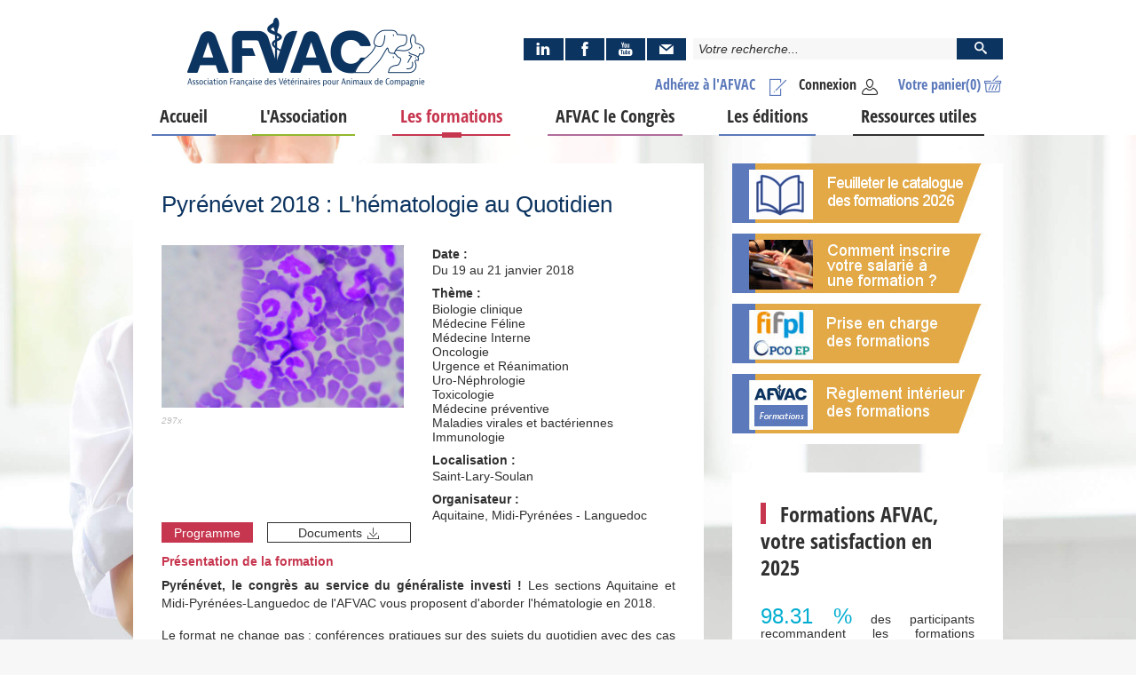

--- FILE ---
content_type: text/html; charset=utf-8
request_url: https://afvac.com/les-formations/anciennes-formations/pyrenevet-2018-l-hematologie-au-quotidien
body_size: 15603
content:


<!DOCTYPE HTML>
<html class="htmlid-317" lang="fr-fr" dir="ltr"  data-config='{"style":"afvac"}'>

<head>
     <!-- image par défaut facebook-->
        <meta property="og:url" content="https://afvac.com" />
        <meta property="og:type" content="website" />
        <meta property="og:title" content="Association Française des Vétérinaires pour Animaux de Compagnie - AFVAC" />
        <meta property="og:description" content="L'association Française des Vétérinaires pour Animaux de Compagnie (AFVAC) est une association professionnelle de Formation Continue Vétérinaire" />
        <meta property="og:image" content="https://afvac.com/images/facebook/afvac-formation-veterinaire-og.jpg">
        <meta property="og:image:type" content="image/png">
        <meta property="og:image:width" content="1200">
        <meta property="og:image:height" content="630">
       <!---- end facebook --> 
        
	<meta name="mobile-web-app-capable" content="yes" />
	<meta name="apple-mobile-web-app-status-bar-style" content="default" />
<meta charset="utf-8">
<meta http-equiv="X-UA-Compatible" content="IE=edge">
<meta property="fb:pages" content="162645223756579">

<meta name="viewport" content="width=device-width, initial-scale=1">
<base href="https://afvac.com/les-formations/anciennes-formations/pyrenevet-2018-l-hematologie-au-quotidien" />
	<meta name="description" content="L'association Française des Vétérinaires pour Animaux de Compagnie (AFVAC) est une association professionnelle de Formation Continue Vétérinaire (FCV) " />
	<meta name="generator" content="Joomla!, SEBLOD" />
	<title>Pyrénévet 2018 : L'hématologie au Quotidien</title>
	<link href="https://afvac.com/les-formations/pyrenevet-2018-l-hematologie-au-quotidien" rel="canonical" />
	<link href="/templates/warp/favicon.ico" rel="shortcut icon" type="image/vnd.microsoft.icon" />
	<link href="/media/cck/css/cck.css" rel="stylesheet" type="text/css" />
	<link href="/media/cck/css/cck.responsive.css" rel="stylesheet" type="text/css" />
	<link href="/media/cck/css/cck.content.css" rel="stylesheet" type="text/css" />
	<link href="/media/plg_system_jcepro/site/css/content.min.css?86aa0286b6232c4a5b58f892ce080277" rel="stylesheet" type="text/css" />
	<link href="/media/cck_toolbox/css/bootstrap.css" rel="stylesheet" type="text/css" />
	<link href="/media/cck_toolbox/css/jquery.bootstrapselect-1.12.4.min.css" rel="stylesheet" type="text/css" />
	<link href="/media/jui/css/icomoon.css" rel="stylesheet" type="text/css" />
	<link href="/modules/mod_cck_ecommerce_cart/assets/css/style.css" rel="stylesheet" type="text/css" />
	<link href="/media/cck/css/cck.search.css" rel="stylesheet" type="text/css" />
	<link href="/templates/warp/css/theme.css" rel="stylesheet" type="text/css" />
	<link href="/templates/warp/css/custom20.css" rel="stylesheet" type="text/css" />
	<link href="/templates/warp/css/dev_a.css" rel="stylesheet" type="text/css" />
	<link href="/templates/warp/css/font01.css" rel="stylesheet" type="text/css" />
	<link href="/templates/warp/fonts/octo/style08.css" rel="stylesheet" type="text/css" />
	<link href="/templates/warp/css/afvac12.css" rel="stylesheet" type="text/css" />
	<style type="text/css">
/* Variation: seb_css3 */
div.seb_css3 { background-color:none; border:0 solid #dedede; position:relative; padding:5px; -moz-border-radius:5px; -webkit-border-radius:5px; border-radius:5px; overflow:hidden; }
#page .uk-panel-form .cck_form.cck_form_calendar > #seb_user_birthdate_register-trigger {z-index: 3;}
.uk-panel-training span.target{font-style:italic;}
.bootstrap-select:not([class*="span"]) {
	width: 100% !important;
}
.bootstrap-select.btn-group .btn .bs-caret {
	position: absolute;
	right: 0;
	top: 0;
}
.bootstrap-select > .dropdown-toggle.bs-placeholder, .bootstrap-select > .dropdown-toggle.bs-placeholder:active, .bootstrap-select > .dropdown-toggle.bs-placeholder:focus, .bootstrap-select > .dropdown-toggle.bs-placeholder:hover {
	color: #000;
}

.view-admin .bootstrap-select > .dropdown-toggle.bs-placeholder:active,
.view-admin .bootstrap-select > .dropdown-toggle.bs-placeholder:focus,
.view-admin .bootstrap-select > .dropdown-toggle.bs-placeholder:hover {
	color: #fff;
}
.style-1 .btn-group > .btn:hover,
.style-2 .btn-group > .btn:hover,
.style-3 .btn-group > .btn:hover,
.style-4 .btn-group > .btn:hover,
.style-5 .btn-group > .btn:hover,
.style-6 .btn-group > .btn:hover,
.style-7 .btn-group > .btn:hover {
	color: #fff;
}
@media (max-width:489px){.uk-width-1-1.uk-width-label-a{width:100%}
.uk-width-1-1.uk-width-content-a{width:100%;}.uk-lc{padding-bottom: 16px;}}
.uk-width-label-a{width:15%}
.uk-width-content-a{width:85%;}
.uk-lc{padding-bottom: 8px;}

.modal-ajax.password-reset h3{color:#ffffff;}
#modal-cck .tm-message > .uk-grid:not(.uk-grid-preserve){width: 100%; margin: 16px 0 0 0;}
#modal-cck .tm-message > .uk-alert{border:0!important;}
#modal-cck .modal-message{overflow:hidden;}
.full-registration{color:red;}

input#cck_order_coupon{width:110px;}
#page #seb_promotion_user_groups{height:auto!important;}

.promotion-product{line-height:24px!important;}
.vouchers .cck_module_desc{text-align:center; margin-top:8px;}

.mt-12{margin-top:12px;}
.cck_cgx #seb_user_siret_number{float:none!important;}

body:not(.guest) .text-style-disabled h4,
body:not(.guest) .text-style-disabled .price{color:#aaaaaa!important; font-weight:normal;}
body:not(.guest) .text-style-disabled .uk-panel-training::before{border-color:transparent transparent transparent #aaaaaa;}
#seblod_form div.cck_form.cck_form_captcha_math{padding-top:4px;}
#seblod_form div.cck_form.cck_form_captcha_math > span.variation_value{float:left; line-height:24px; margin-left:24px; margin-right:8px;}

.order-button-next {margin: 0 auto;display: block;}

#page .cck_seb_order_has_pv_paper {
	background: #fff;
    padding: 20px;
    display: flex;
}

#page .cck_seb_order_has_pv_paper > div {
	float:none;
}

#page .cck_seb_order_has_pv_paper > div.cck_label {
	flex: auto;
    text-align: right;
    padding-right: 20px;
}[class^="icon-"], [class*=" icon-"] {background-image: none;}
/* Layout: push footer */
html,body{height:100%;}
.tm-push{position:relative;height: auto !important;margin: 0 auto;min-height: 100%;width: 100%;}
.uk-relative{position:relative;}
.push{margin-top:32px;}
#sidebar-footer{position: relative;}
	#sidebar-footer .uk-panel.copyright-panel{bottom: 0;left: 0;position:fixed;}
	.copyright,.copyright a,.copyright a:hover{color:#FFFFFF;text-align:center;text-decoration:none;}.uk-relative{position:relative;}
						 .arrow-right{float:right;margin:0;display:block;position:relative;width:0;}
						 .arrow-left{float:left;margin:0;display:block;position:relative;width:0;margin-left:-64px;}
						 #return-to-top{top:50%;}
						
			.arrow-right #return-to-top{padding-left:16px;}
			#return-to-top{position:fixed;width:48px;height:48px;display:block;text-decoration:none;
				display: none;-webkit-transition: all 0.3s linear;-moz-transition: all 0.3s ease;-ms-transition:all 0.3s ease;-o-transition: all 0.3s ease;transition: all 0.3s ease;z-index:300;}
			#return-to-top span{padding:0; line-height:48px;width:48px;height:48px;color:rgba(255, 255, 255, 1);display: block;font-size:48px;left: 0;margin: 0;position: relative;right: 0;text-align: center;top:0;
				-webkit-transition: all 0.3s ease;-moz-transition: all 0.3s ease;-ms-transition: all 0.3s ease;-o-transition: all 0.3s ease;transition: all 0.3s ease;}
			#return-to-top:hover{background:none;}
			#return-to-top:hover span{color:rgba(255, 255, 255, 0.38);top:-8px;}
			
	</style>
	<script type="application/json" class="joomla-script-options new">{"csrf.token":"9b49751b1e5853071d66c97cbdb337ed","system.paths":{"root":"","base":""}}</script>
	<script src="/media/jui/js/jquery.min.js?b6b5dcb42d080e33f71ac9dd899dda60" type="text/javascript"></script>
	<script src="/media/jui/js/jquery-noconflict.js?b6b5dcb42d080e33f71ac9dd899dda60" type="text/javascript"></script>
	<script src="/media/jui/js/jquery-migrate.min.js?b6b5dcb42d080e33f71ac9dd899dda60" type="text/javascript"></script>
	<script src="/media/cck_dev/js/svg-image-processing.js" type="text/javascript"></script>
	<script src="/media/system/js/core.js?b6b5dcb42d080e33f71ac9dd899dda60" type="text/javascript"></script>
	<script src="/media/jui/js/bootstrap.min.js?b6b5dcb42d080e33f71ac9dd899dda60" type="text/javascript"></script>
	<script src="/media/cck/js/cck.core-3.18.2.min.js" type="text/javascript"></script>
	<script src="/templates/seb_map/js/markerclusterer.min.js" type="text/javascript"></script>
	<script src="/media/cck_toolbox/js/jquery.bootstrap-filestyle.min.js" type="text/javascript"></script>
	<script src="/media/cck_toolbox/js/jquery.bootstrapselect-1.12.4.min.js" type="text/javascript"></script>
	<script src="/media/cck_toolbox/js/bootstrapselect/defaults-fr_FR.js" type="text/javascript"></script>
	<script src="/media/cck_toolbox/js/lazysizes.min.js" type="text/javascript"></script>
	<script src="/media/cck_ecommerce/js/cck.ecommerce-2.39.0.min.js" type="text/javascript"></script>
	<script src="/templates/seb_backstretch/js/jquery.backstretch.min.js" type="text/javascript"></script>
	<script src="https://maps.googleapis.com/maps/api/js?key=AIzaSyAAOdqzrX1lhegX96C6nZ5ODSTYwnjVED8&language=fr" type="text/javascript"></script>
	<script src="/templates/warp/warp/vendor/uikit/js/uikit.js" type="text/javascript"></script>
	<script src="/templates/warp/js/theme1.js" type="text/javascript"></script>
	<script src="/templates/warp/js/custom6.js" type="text/javascript"></script>
	<script type="text/javascript">
jQuery(document).ready(function($){ jQuery("#editProgramme").on('click',function(){

    var header='<!DOCTYPE html><html><head><meta http-equiv="X-UA-Compatible" content="IE=edge"><meta name="viewport" content="width=device-width, initial-scale=1"><link href="https://afvac.com//templates/warp/css/theme.css" rel="stylesheet" type="text/css"><link href="https://afvac.com//templates/warp/css/custom12.css" rel="stylesheet" type="text/css"><link href="https://afvac.com//templates/warp/css/dev_a.css" rel="stylesheet" type="text/css"><link href="https://afvac.com//templates/warp/css/font01.css" rel="stylesheet" type="text/css"><link href="https://afvac.com//templates/warp/fonts/octo/style07.css" rel="stylesheet" type="text/css"><link href="https://afvac.com//templates/warp/css/afvac01.css" rel="stylesheet" type="text/css"></head><body><div style="margin:40px;">';

   var footer ='</div></body></html>';
   var titre=jQuery('h1 > a').html();
 
  var date=jQuery('.afvacDate > span').html();
  var content=jQuery('.programme').html();
  var popup=window.open('programme.html', '', 'resizable=yes, location=no, width=600, height=600, menubar=yes, toolbar=yes, status=no, scrollbars=yes');
   popup.document.write(header+'<h1 style="font-size:36px;color:#ed7b15;">AFVAC Formations</h1><h1 style="font-size:24px; text-align:center;">'+titre+'</h1><h2 style="text-align:center;font-size:20px;">'+date+'</h2>'+content+footer);
}); });jQuery(document).ready(function($){ $( ".add" ).attr("disabled","disabled");
$( ".main" ).click(function() {
  $( ".add" ).removeAttr("disabled");
  $( ".additional" ).remove(  );
}); });JCck.Core.baseURI = "";JCck.Core.sourceURI = "https://afvac.com";
			var bounds;
			var clusters = [];
			var infowindow = new google.maps.InfoWindow({});
			var map;
			var marker = null;
			if("undefined"===typeof JCck.More){JCck.More={}};
			JCck.More.SebMap={
				markers : []
			};
			function initMap_cck1r_map() {
				var myOptions = {
					center: new google.maps.LatLng(48.856614, 2.3522219000000177),
					mapTypeControl: false,
					mapTypeControlOptions: {style: google.maps.MapTypeControlStyle.DEFAULT},
					mapTypeId: google.maps.MapTypeId.ROADMAP,
					panControl: false,
					scrollwheel: false,
					streetViewControl: false,
					styles: [
  {
    "featureType": "water",
    "stylers": [
      { "visibility": "on" },
      { "color": "#4c6d9e" }
    ]
  },{
    "featureType": "poi",
    "elementType": "geometry",
    "stylers": [
      { "visibility": "on" },
      { "color": "#99bf19" }
    ]
  },{
  },{
    "featureType": "transit",
    "stylers": [
      { "visibility": "off" }
    ]
  },{
    "featureType": "road",
    "elementType": "geometry",
    "stylers": [
      { "visibility": "on" },
      { "color": "#ed7b15" }
    ]
  },{
  }
],
					zoomControl: false,
					zoomControlOptions: {style: google.maps.ZoomControlStyle.DEFAULT},
					zoom: 12
				};
				bounds = new google.maps.LatLngBounds();
				map = new google.maps.Map(document.getElementById("cck1r_map"),myOptions);
				var markers = [[28824,"<div class=\"uk-panel uk-panel-box\"><div class=\"cck-clrfix\"><strong>Pyr\u00e9n\u00e9vet 2018\u00a0: L'h\u00e9matologie au Quotidien<\/strong><\/div><div class=\"cck-clrfix\"><span class=\"octo-calendar\"><\/span> Du 19 au 21 janvier 2018<\/div><div class=\"cck-clrfix\"><span class=\"octo-marker\"><\/span> Saint-Lary-Soulan<\/div><div class=\"cck-clrfix\"> <div class=\"uk-width-1-2 uk-width-medium-1-1\"><div class=\"uk-panel uk-octo\"><span class=\"octo-theme\"><\/span> <span class=\"text\">Biologie clinique<br \/>M\u00e9decine F\u00e9line<br \/>M\u00e9decine Interne<br \/>Oncologie<br \/>Urgence et R\u00e9animation<br \/>Uro-N\u00e9phrologie<br \/>Toxicologie<br \/>M\u00e9decine pr\u00e9ventive<br \/>Maladies virales et bact\u00e9riennes<br \/>Immunologie<\/span><\/div><\/div><\/div><div class=\"cck-clrfix\"><span class=\"octo-user\"><\/span> Aquitaine<\/div><\/div>","","42.82009000","0.32194000"]];
				var icon = "/images/map_icones/marqueur-bleu.svg";
				var animation = {"anim":"","timeout":0,"timeoutms":"200"};
				var fct = "setMarker";
				JCck.More.SebMap.setMarkers(fct, map, markers, bounds, icon, animation, 12, 1, 1, clusters);
			}
			JCck.More.SebMap.openMarker = function(id, zoom) {
				if ( id in JCck.More.SebMap.markers ) {
					var lat = JCck.More.SebMap.markers[id].getPosition().lat();
					var lng = JCck.More.SebMap.markers[id].getPosition().lng();

					map.setCenter(new google.maps.LatLng(lat, lng));
					
					if (zoom) {
						map.setZoom(zoom);
					}
					
					infowindow.close();
					infowindow.setContent(JCck.More.SebMap.markers[id].mycontent, lat, lng); 
					infowindow.open(map, JCck.More.SebMap.markers[id]);
				}
			};
			JCck.More.SebMap.setMarkers = function(fct, map, markers, bounds, icon, animation, zoom, autozoom, clustering, clusters) {
				iterator = 0; iterator2 = 0;
				var anim = animation.anim ? animation.anim : null;
				if (animation.timeout == 1) {
					for (var i = 0; i < markers.length; i++) { setTimeout(function() { JCck.More.SebMap[fct](map, markers, bounds, icon, anim, animation.timeout, zoom, autozoom, clustering, clusters); }, i * animation.timeoutms); }
				} else {
					for (var i = 0; i < markers.length; i++) {
						JCck.More.SebMap[fct](map, markers, bounds, icon, anim, animation.timeout, zoom, autozoom, clustering, clusters);
					}
				}
			};
			JCck.More.SebMap.setMarker = function(map, markers, bounds, icon, anim, timeout, zoom, autozoom, clustering, clusters) {
				if(markers[iterator][2]) { icon = markers[iterator][2]; }
				var latLng = new google.maps.LatLng(markers[iterator][3], markers[iterator][4]);
				marker = new google.maps.Marker({ map:map, position: latLng, mycontent:markers[iterator][1], icon:icon, animation:anim });
				if (clustering) {
					clusters.push(marker);
				}
				google.maps.event.addListener(marker, "click", function(){
					if(this.mycontent){infowindow.setContent(this.mycontent); infowindow.open(map,this);}
				});
				
				bounds.extend(latLng);
				JCck.More.SebMap.markers[markers[iterator][0]] = marker;
				iterator++;
				if (clustering && (iterator == markers.length)) {
					var mco = {gridSize:60, maxZoom:12,  imageExtension:"png", imagePath:"/templates/seb_map/images/png/m"};
					var mc = new MarkerClusterer(map, clusters, mco);
				}
				if (iterator == markers.length) {
					JCck.More.SebMap.setZoom(map, markers, bounds, autozoom, zoom);
				}
			};
			JCck.More.SebMap.setMarkerByGeolocation = function(map, markers, bounds, icon, anim, timeout, zoom, autozoom, clustering) {
				if(markers[iterator][2]) { icon = markers[iterator][2]; }
				geocoder.geocode( {"address":markers[iterator][3]}, function(results, status) {
					if (status == google.maps.GeocoderStatus.OK) {
						marker = new google.maps.Marker({ map:map, position:results[0].geometry.location, mycontent:markers[iterator2][1], icon:icon, animation:anim });
						if (clustering) {
							clusters.push(marker);
						}
						google.maps.event.addListener(marker, "click", function(){ if(this.mycontent){infowindow.setContent(this.mycontent); infowindow.open(map,this);} });
						bounds.extend(results[0].geometry.location);
						JCck.More.SebMap.markers[markers[iterator2][0]] = marker;
						iterator2++;
						if (clustering && (iterator2 == markers.length)) {
							var mco = {gridSize:60, maxZoom:12, imageExtension:"png", imagePath:"/templates/seb_map/images/png/m"};
							var mc = new MarkerClusterer(map, clusters, mco);
						}
						if (iterator2 == markers.length) {
							JCck.More.SebMap.setZoom(map, markers, bounds, autozoom, zoom);
						}
					}
				});
				iterator++;
			};
			JCck.More.SebMap.setZoom = function(map, markers, bounds, autozoom, zoom, mode) {
				if (!autozoom) {
					return;
				}
				if(markers.length > 1) {
					map.fitBounds(bounds);
				} else if (markers.length == 1) {
					map.setCenter(bounds.getCenter());
  					map.setZoom(zoom);
				} else {
					map.setCenter(myOptions.center);
				}
			};
			jQuery(document).ready(function(){ initMap_cck1r_map(); });
			jQuery(function($){ initTooltips(); $("body").on("subform-row-add", initTooltips); function initTooltips (event, container) { container = container || document;$(container).find(".hasTooltip").tooltip({"html": true,"container": "body"});} });jQuery(document).ready(function($){ $(".upload-wrapper :file").filestyle({buttonText:"Parcourir...",iconName:"icon-folder-open"}); $(".upload-wrapper").on("change", "input:file", function() { $(this).parent().find(".cck_preview").hide(); }); });jQuery(document).ready(function($){ $("select.input-filter").selectpicker(); $(".dropdown-menu.noclose").on("click", function (e) { e.stopPropagation(); }); });
jQuery(function($) { 

	function positionFooter(){
		
		$("html,body").height("100%");
		
		var footer	= $("#page .tm-footer-container");
		var footerH = $("#page .tm-footer-container .uk-container").outerHeight( true );
		var tmpush	= $(".tm-push");
		var push	= $(".push");	
				
		tmpush.css({
			"height": "auto",
			"margin": "0 auto -" + footerH + "px",
			"min-height": "100%",
			"position": "relative",
			"width": "100%"
		});
		
		push.css({
			"min-height": footerH + "px"
		});
		
		if ( tmpush.length && footer.length ) {
			push.css( "min-height", footerH );	
			footer.css({ "min-height": footerH, "margin" : 0, "padding" : 0 });
			tmpush.css( "margin-bottom", -footerH );
		}
	}

	$(document).ready(function () {
		positionFooter();
	});

	$(window).resize(function () {
		positionFooter();
	}).resize();
	
});

		(function ($){
			$(document).ready(function(){
					
				if ($(this).scrollTop() >= 176) {
					$("#return-to-top").fadeIn(200);
				}	
			
				$(window).scroll(function() {
					if ($(this).scrollTop() >= 176) {
						$("#return-to-top").fadeIn(200);
					} else {
						$("#return-to-top").fadeOut(200);
					}
				});
				$(".return-to-top").click(function() {
					$("body,html").animate({
						scrollTop : 0
					}, 500);
				});
				
			});
		})(jQuery); 		
		(function ($){
$(document).ready(function(){$("body").backstretch(["/images/seb_background/8/afvac-background-01_1.jpg"], {fade: 1000,duration: 10000});});})(jQuery);
	</script>

<link rel="icon" type="image/png" sizes="16x16" href="/templates/warp/styles/afvac/layouts/fav/favicon-16x16.png">
<link rel="icon" type="image/png" sizes="32x32" href="/templates/warp/styles/afvac/layouts/fav/favicon-32x32.png">
<link rel="icon" type="image/png" sizes="96x96" href="/templates/warp/styles/afvac/layouts/fav/favicon-96x96.png">
<link rel="icon" type="image/png" sizes="194x194" href="/templates/warp/styles/afvac/layouts/fav/favicon-194x194.png"></head>

<body id="page" class="lang-fr-FR tmpl-afvac style-3   tm-sidebar-a-right tm-sidebars-1   uk-panel-list itemid-317 com_content view-article guest device-desktop">
	
    
	
	    
    	
	<div class="tm-push">
		
            
                
                
                
                <div class="km-headerbar">
            <header class="tm-headerbar uk-clearfix">
                <div class="uk-container uk-container-center">
                
                                            <div class="uk-grid uk-grid-xsmall" data-uk-grid-margin="">
	<div class="uk-width-1-1 uk-width-medium-4-10">
        <div class="uk-panel">	
            <a class="logo" href="https://afvac.com">
                <span class="logo-large"><img class="tm-logo-left" src="/templates/warp/styles/afvac/images/afvac-logo.png" /></span>
                                <span id="logo-title-1"><span>Association Française des Vétérinaires pour Animaux de Compagnie</span></span>
                            </a>
        </div>
    </div>
    
    <div id="afvac-header" class="uk-width-1-1 uk-width-medium-6-10">
        <div class="uk-panel">
            <div class="uk-grid uk-grid-small">
            
            	<div class="uk-width-1-1 uk-push-down-27">
            		<div class="uk-grid uk-grid-small">
						                        <div id="afvac-social" class="uk-width-4-10">
                            <div class="uk-panel">
                             <div class="uk-grid uk-grid-xsmall networks" data-uk-grid-size="2">
    <a href="https://www.linkedin.com/company/7017905" target="0" rel="nofollow" class="hasTooltip uk-width-1-4" data-original-title="LinkedIn" data-toggle="tooltip" data-placement="top">
				<span class="uk-panel uk-panel-box-networks">
					<span class="octo-linkedin-2"></span>
				</span>
			</a>
		<a href="https://www.facebook.com/AFVAC-162645223756579/" target="0" rel="nofollow" class="hasTooltip uk-width-1-4" data-original-title="Facebook" data-toggle="tooltip" data-placement="top">
				<span class="uk-panel uk-panel-box-networks">
					<span class="octo-facebook-2"></span>
				</span>
			</a>
		<a href="https://www.youtube.com/results?search_query=afvac" target="0" rel="nofollow" class="hasTooltip uk-width-1-4" data-original-title="YouTube" data-toggle="tooltip" data-placement="top">
				<span class="uk-panel uk-panel-box-networks">
					<span class="octo-youtube-2"></span>
				</span>
			</a>
		<a href="mailto:contact@afvac.com?subject=AFVAC - Demande de contact" target="0" rel="nofollow" class="hasTooltip uk-width-1-4" data-original-title="Nous contacter" data-toggle="tooltip" data-placement="top">
				<span class="uk-panel uk-panel-box-networks">
					<span class="octo-mail-2"></span>
				</span>
			</a>
		</div> 
                            </div>
                        </div>
                                            
                                                <div id="afvac-sr" class="uk-width-6-10">
                            <div class="uk-panel">
                            <div class="search">
	   	<div class="uk-panel-content"><script type="text/javascript">
JCck.Core.submit_m115 = function(task) { JCck.Core.submitForm("search", document.getElementById("seblod_form_m115")); }
</script>
<form action="/recherche-generale" autocomplete="off" method="get" id="seblod_form_m115" name="seblod_form_m115"><div class="cck_module_search"><div class="btn-search"><input type="text" id="seb_afvac_search_generic" name="seb_afvac_search_generic" value="" class="inputbox text" size="32" maxlength="255" placeholder="Votre recherche..." /><button type="button" id="seb_afvac_search_button" name="seb_afvac_search_button" class="button btn btn-style" onclick="JCck.Core.submit_m115('save');return false;" title=""><span class="icon-search"></span></button></div></div><div class="clr"></div>
<div>
<input type="hidden" name="search" value="seb_general_search" data-cck-keep-for-search="" />
<input type="hidden" name="task" value="search" />
</div>
</form>
</div></div>
                   
                            </div>
                        </div>
                                        
                	</div>
                </div>
                
                <div class="uk-width-1-1">
            		<div class="uk-grid uk-grid-small mt-16">
                    
                    	                        <div id="km-cart" class="uk-width-auto uk-right">
                            <div class="uk-panel">
                            <div id="cck_ecommerce_cart" class="ecommerce_cart">
                <div><a href="/commander">
        <span class="ecommerce_products_container">Votre panier<span id="c">(0)</span><span class="octo-cart"></span></span>
            </a></div>
	    <input type="hidden" id="attr_cart" name="attr_cart" value="{&quot;active&quot;:0,&quot;apply_promotions&quot;:0,&quot;apply_taxes&quot;:2,&quot;itemId&quot;:317,&quot;layout&quot;:&quot;html&quot;,&quot;layout_html&quot;:&quot;Vm90cmUgcGFuaWVyPHNwYW4gaWQ9ImMiPihbcXVhbnRpdHldKTwvc3Bhbj48c3BhbiBjbGFzcz0ib2N0by1jYXJ0Ij48L3NwYW4%2B&quot;,&quot;sef&quot;:&quot;23&quot;,&quot;show_trash&quot;:&quot;0&quot;,&quot;title&quot;:&quot;Cart (Guest)&quot;}" />
</div>                            </div>
                        </div>
                                                
                                                <nav id="km-user" class="uk-width-auto uk-right">
                            <div class="uk-panel">
                            <ul class="uk-navbar-nav uk-hidden-small">
<li class="item-341" data-uk-dropdown="{mode:&quot;&quot;}" aria-haspopup="true" aria-expanded="false"><a href="/votre-espace" class="black" data-original-title="Connexion"><span class="octo-user"></span>Connexion</a></li></ul>                            </div>
                        </nav>           
                                            
						                        <nav id="km-user-sub" class="uk-width-auto uk-right">
                            <div class="uk-panel">
                                <ul class="uk-navbar-nav uk-hidden-small"><li class="item-362 s-1"><a data-original-title=" Adhérez à l'AFVAC" href="/adherez-a-l-afvac"><span class="octo-adherer"></span> <span class="title">Adhérez à l'AFVAC</span></a></li></ul>                            </div>
                        </nav>
                                                
                                                
            		</div>
                </div>
            
        	</div>
    	</div>
    </div>
    
</div>
	<div class="abstrb uk-flex uk-flex-right"><a href="#offcanvas" class="uk-navbar-toggle uk-visible-large" data-uk-offcanvas><span></span><span></span><span></span></a></div>
           
                                        
                                 
                    
                                        
                                         
                                        
                                        
                     
                    
                                         
                </div>
                                <div id="km-navbar" class="uk-container uk-container-center">
                        <nav class="tm-navbar uk-navbar">
                            <ul class="uk-navbar-nav uk-hidden-small">
<li class="item-101 s-1" data-uk-dropdown="{mode:&quot;&quot;}" aria-haspopup="true" aria-expanded="false"><a href="/" data-original-title="Accueil">Accueil</a></li><li class="item-209 s-2 uk-parent" data-uk-dropdown="{mode:&quot;&quot;}" aria-haspopup="true" aria-expanded="false"><a href="/l-association/l-association" data-original-title="L'Association">L'Association</a><div class="uk-dropdown uk-dropdown-navbar uk-dropdown-width-1"><div class="uk-grid uk-dropdown-grid"><div class="uk-width-1-1"><ul class="uk-nav uk-nav-navbar"><li class="item-657"><a href="/l-association/l-association">L'Association</a></li><li class="item-947"><a href="/l-association/la-charte-associative">La Charte associative</a></li><li class="item-230"><a href="/l-association/actualites">Actualités</a></li><li class="item-249"><a href="/l-association/dossiers">Dossiers</a></li><li class="item-269"><a href="/l-association/les-sections-regionales">Les sections régionales</a></li><li class="item-268"><a href="/l-association/les-groupes-d-etudes">Les groupes d'étude</a></li><li class="item-863"><a href="/l-association/afvac-junior-etudiant-veterinaire">Les AFVAC Junior</a></li><li class="item-1138"><a href="/l-association/afvac-ecoresponsabilite">AFVAC Ecoresponsabilité</a></li><li class="item-948"><a href="https://mediathequeafvac.com/" target="_blank" rel="noopener noreferrer">Médiathèque AFVAC</a></li></ul></div></div></div></li><li class="item-210 s-3 uk-parent uk-active" data-uk-dropdown="{mode:&quot;&quot;}" aria-haspopup="true" aria-expanded="false"><a href="/les-formations" data-original-title="Les formations">Les formations</a><div class="uk-dropdown uk-dropdown-navbar uk-dropdown-width-1"><div class="uk-grid uk-dropdown-grid"><div class="uk-width-1-1"><ul class="uk-nav uk-nav-navbar"><li class="item-658"><a href="/les-formations">Les formations</a></li><li class="item-298"><a href="/les-formations/sur-la-carte">Sur la carte</a></li><li class="item-1137"><a href="/les-formations/les-plans-modulaires">Les Plans Modulaires</a></li><li class="item-1098"><a href="/les-formations/training-in-english">Training in English</a></li></ul></div></div></div></li><li class="item-211 s-4 uk-parent" data-uk-dropdown="{mode:&quot;&quot;}" aria-haspopup="true" aria-expanded="false"><a href="/congres/afvac-le-congres-2026-lille" data-original-title="AFVAC le Congrès">AFVAC le Congrès</a><div class="uk-dropdown uk-dropdown-navbar uk-dropdown-width-1"><div class="uk-grid uk-dropdown-grid"><div class="uk-width-1-1"><ul class="uk-nav uk-nav-navbar"><li class="item-1173"><a href="/congres/afvac-le-congres-2026-lille">AFVAC le Congrès 2026 Lille</a></li><li class="item-1164"><a href="/congres/afvac-le-congres-marseille-2025">AFVAC le Congrès Marseille 2025</a></li><li class="item-1147"><a href="/congres/afvac-le-congres-lyon-2024">AFVAC le Congrès Lyon 2024</a></li><li class="item-1111"><a href="/congres/afvac-le-congres-lille-2023">AFVAC le Congrès Lille 2023</a></li><li class="item-1099"><a href="/congres/afvac-le-congres-marseille-2022">AFVAC le Congrès Marseille 2022</a></li><li class="item-967"><a href="/congres/afvac-bordeaux-2021">AFVAC le Congrès Bordeaux 2021</a></li><li class="item-1020"><a href="https://afvac.com/les-formations/afvac-le-e-congres">AFVAC le e-Congrès 2020</a></li><li class="item-923"><a href="/congres/afvac-lyon-2019">AFVAC le Congrès Lyon 2019</a></li><li class="item-816"><a href="/congres/afvac-marseille-2018">AFVAC le Congrès Marseille 2018</a></li><li class="item-699"><a href="/congres/congres-veterinaire-nantes-2017">AFVAC le Congrès Nantes 2017</a></li><li class="item-698"><a href="/congres/lille-2016">AFVAC le Congrès Lille 2016</a></li></ul></div></div></div></li><li class="item-212 s-5 uk-parent" data-uk-dropdown="{mode:&quot;&quot;}" aria-haspopup="true" aria-expanded="false"><a href="/les-editions" data-original-title="Les éditions">Les éditions</a><div class="uk-dropdown uk-dropdown-navbar uk-dropdown-width-1"><div class="uk-grid uk-dropdown-grid"><div class="uk-width-1-1"><ul class="uk-nav uk-nav-navbar"><li class="item-659"><a href="/les-editions">Les éditions</a></li><li class="item-299"><a href="/les-editions/revue-pratiquevet">Revue PratiqueVet</a></li><li class="item-300"><a href="/les-editions/revue-veterinaire-clinique">Revue Vétérinaire Clinique</a></li><li class="item-301"><a href="/les-editions/librairie">Librairie</a></li><li class="item-302"><a href="/les-editions/articles-a-l-unite">Articles à l'unité</a></li></ul></div></div></div></li><li class="item-966" data-uk-dropdown="{mode:&quot;&quot;}" aria-haspopup="true" aria-expanded="false"><a href="/afvac-ressources-veterinaires" class="border-color: #35b6b4;" data-original-title="Ressources utiles">Ressources utiles</a></li></ul>                        </nav>
                </div>
                            
            </header>
        </div>
		         
        
                
        
                
        
                  
        
                <div class="tm-supermain uk-clearfix">
            <div class="uk-container uk-container-center">
            	                <div class="tm-middle uk-grid uk-grid-large">
        
                                        <div class="tm-main uk-width-medium-2-3">
        
                                
                                                <main class="tm-content">
        
                                                        
                            
	<article class="uk-article">
	
	
	
	
	
	
			<div>
			
<div class="training"><div class="uk-grid uk-grid-large"><div class="uk-width-1-1"><div class="uk-panel uk-panel-box"><div class="uk-grid uk-grid-large" data-uk-grid-margin=""><div class="uk-width-1-1"><h1 class="uk-large"><a href="/les-formations/anciennes-formations/pyrenevet-2018-l-hematologie-au-quotidien" class="style">Pyrénévet 2018 : L'hématologie au Quotidien</a></h1></div><div class="uk-width-1-1 uk-width-medium-1-2"><img title="f9b3f3a8cf49560ce0c0a1e6757b26ef"  alt="f9b3f3a8cf49560ce0c0a1e6757b26ef" src="/images/formation/image/28824/_thumb3/f9b3f3a8cf49560ce0c0a1e6757b26ef.jpg" /><div id="cck64569_seb_training_rid" class="cck_contents cck_content cck_text cck_seb_training_rid"><div id="cck64569_value_seb_training_rid" class="cck_value cck_value_text"><div class="id_central_formation">297x</div></div></div></div><div class="uk-width-1-1 uk-width-medium-1-2"><div class="uk-grid uk-grid-small" data-uk-grid-margin=""><div class="uk-width-1-1 uk-panel afvacDate"><label><strong>Date :</strong></label><span>Du 19 au 21 janvier 2018</span></div><div class="uk-width-1-1 uk-panel"><label><strong>Thème :</strong></label>Biologie clinique<br />Médecine Féline<br />Médecine Interne<br />Oncologie<br />Urgence et Réanimation<br />Uro-Néphrologie<br />Toxicologie<br />Médecine préventive<br />Maladies virales et bactériennes<br />Immunologie</div><div class="uk-width-1-1 uk-panel"><label><strong>Localisation :</strong></label>Saint-Lary-Soulan</div><div class="uk-width-1-1 uk-panel"><label><strong>Organisateur :</strong></label>Aquitaine, Midi-Pyrénées - Languedoc</div></div></div></div><div class="uk-width-1-1"><div class="uk-grid" data-uk-grid-margin=""><div class="uk-width-1-1 uk-width-medium-2-10"><a href="#programme" class="btn btn-primary btn-style btn-block toscroll">Programme</a></div><div class="uk-width-1-1 uk-width-medium-2-10"></div><div class="uk-width-1-1 uk-width-medium-3-10"><a class="btn btn-block btn-style" href="#collapseModal-brochure-28824" data-toggle="modal">Documents<span class="octo-download-2"></span></a><div id="collapseModal-brochure-28824" class="modal hide fade" tabindex="-1" role="dialog" aria-labelledby="myModalLabel" aria-hidden="true"><div class="modal-header"><h4>Documents<button type="button" class="close abstr" data-dismiss="modal" aria-hidden="true">×</button></h4></div><div class="modal-body"><ul class="arrow"><li><a href="/images/formation/brochure/28824/20171010105544_PYRENEVET_2018_bulletin_inscription.pdf" target="_blank">PYRENEVET 2018 bulletin inscription</a></li><li><a href="/images/formation/brochure/28824/20171010105544_PYRENEVET_2018_programme.pdf" target="_blank">PYRENEVET 2018 programme</a></li></ul></div></div></div></div></div><div class="uk-width-1-1"><div class="uk-grid uk-grid-small" data-uk-grid-margin=""><div class="uk-width-1-1"><div class="wysiwyg"><h4 class="style"><span id="pres_formation">Présentation de la formation </span></h4><p><strong>Pyrénévet, le congrès au service du généraliste investi !</strong> Les sections Aquitaine et Midi-Pyrénées-Languedoc de l'AFVAC vous proposent d'aborder l'hématologie en 2018.</p>
<p>Le format ne change pas : conférences pratiques sur des sujets du quotidien avec des cas cliniques en toile de fond, présentations vidéos sur les gestes techniques en fin d’après-midi. Le tout avec une équipe de conférenciers jeune et talentueuse. </p></div></div><div class="uk-width-1-1"><div class="wysiwyg"><h4 class="style">Inscription avant le</h4><p>16 janvier 2018</p></div></div><div class="uk-width-1-1"><div class="wysiwyg"><h4 class="style">Objectifs pédagogiques</h4><p>Etre capable de :</p>
<ul>
<li>Caractériser une anémie et réaliser le diagnostic différentiel des différentes causes possibles</li>
<li>Reconnaître une polyglobulie physiologique, en décrire les causes possibles et en réaliser la prise en charge thérapeutique</li>
<li>Décrire les causes de thrombocytopénie centrales et périphériques</li>
<li>Identifier une thrombocytose et en décrire les causes possibles</li>
<li>Décrire les différentes hémopathies malignes chez le chien et chez le chat</li>
</ul></div></div><div class="uk-width-1-1"><div class="wysiwyg"><h4 class="style">Informations pratiques</h4><p><strong>Hébergement</strong><br />- <em>Jusqu'au 16/12/2017, l'<strong>accueil téléphonique de l'hôtel Mercure Sensoria</strong> est accessible seulement <strong>du lundi au vendredi de 9h à 17h</strong>. En dehors de ces horaires, la centrale de réservation qui répond peut donner des informations inexactes concernant l'hébergement. La réservation par mail reste possible dès maintenant.<br />- Si nécessaire, les coordonnées d'hébergements complémentaires sont disponibles sur le bulletin téléchargeable plus haut (Documents).</em></p>
<p><strong>Restauration</strong> *<br /><em> - <span style="text-decoration: underline;">Congressiste</span></em><br /><em>L’inscription comprend les pauses et les repas (panier repas du midi et repas du soir). </em><em>Pour des raisons d’organisation, nous vous demandons de <strong>vous inscrire ci-dessous aux différents repas</strong> pour confirmer votre présence.<br />- </em><span style="text-decoration: underline;"><em>Accompagnants<br /></em></span><em>Des forfaits accompagnant (adulte et enfant) permettront aux accompagnant(e)s de bénéficier des mêmes prestations que le congressiste (pauses, panier repas, repas du soir). Le prix du forfait accompagnant correspond au coût de la restauration par jour.<br />* Pour ceux (congressistes comme accompagnants) qui ne veulent pas de panier repas et préfèrent manger sur place le midi, un supplément de 15 € sera à régler directement à l’hôtel Mercure. En avertir l’hôtel dès le début du congrès.</em></p></div></div><div class="uk-width-1-1"><div class="wysiwyg"><h4 class="style">Formateurs </h4><p>Fanny Bernardin (DV, IPSAV, Dip. ECVIM-CA, CEAV Médecine interne des Animaux de Compagnie), Julien Dahan (DV, CEAV Med Int, Dip. ECVIM-CA Med Int), Julie Gallay-Lepoutre (DV, Dip. ACVIM, Ancienne Interne ENVL), Isabelle Goy-Thollot (DV, PhD, Dip. ECVECC), Didier Lanore (DV, CES Hématologie et Biochimie vétérinaire), Eve Ramery (DV, Dip. ECVCP, Dip. ACVP, PhD), Benoit Rannou (DV, Dip. ACVP), Catherine Trumel (DV, Dip. ECVCP, Professeur ENVT)</p></div></div><div class="uk-width-1-1"><div class="wysiwyg"><h4 class="style">Modalités d'apprentissage</h4><p>13h45 de programme se déclinant en 13h45 de cours</p></div></div><div class="uk-width-1-1"><div class="wysiwyg"><h4 class="style">Validation</h4><p>Base de points pour cette formation : 0.69 CFC.</p></div></div><div class="uk-width-1-1"><div class="uk-grid" uk-grid><div class="uk-width-1-2"><div class="wysiwyg contact"><h4 class="style">Lieu</h4><p>Hôtel Mercure Sensoria</p><p>18 Rue de Soulan<p>65170 Saint-Lary-Soulan, France</p><p><label><strong>Téléphone</strong></label> : +33 5 62 99 50 00</p><p><label><strong>Fax</strong></label> : +33 5 62 99 50 10</p><p><label><strong>Email</strong></label> : H2904@accor.com</p></div></div><div class="uk-width-1-2"><div id="cck1r" class="mt-32">
	<div id="cck1r_map" style="width:100%; height:200px;"></div>
</div>
</div></div></div><div class="uk-width-1-1"><div id="cck64569_seb_acces_handicapes_label" class="cck_contents cck_content cck_freetext cck_seb_acces_handicapes_label"><div id="cck64569_value_seb_acces_handicapes_label" class="cck_value cck_value_freetext wysiwyg style-3"><h4 class="style">Conditions d’accessibilité des personnes en situation de handicap</h4></div></div><div id="cck64569_seb_acces_handicape" class="cck_contents cck_content cck_freetext cck_seb_acces_handicape"><div id="cck64569_value_seb_acces_handicape" class="cck_value cck_value_freetext wysiwyg contact"><p style="margin-bottom: 10px;">Si vous êtes en situation de handicap, merci de nous le faire savoir afin de mettre en place les mesures nécessaires. Notre référente handicap, chargée de l’intégration de la sécurisation de votre parcours est disponible : <a href="mailto:referenthandi@afvac.com"> referenthandi@afvac.com</a>.</p>
<p>Pour les formations d’une journée et plus, en cas de restrictions alimentaires, veuillez nous contacter au moins 10 jours avant la formation.</p></div></div></div><div class="uk-width-1-1"><div class="wysiwyg contact"><h4 class="style">Renseignements scientifiques</h4><p><label><strong>Nom : </strong></label><span class="value">Dr LOUGE Thierry</span></p><p><label><strong>Email : </strong></label><span class="value">louge.th@wanadoo.fr</span></p><p><label><strong>Téléphone : </strong></label><span class="value">+33 5 62 34 33 22</span></p></div></div><div class="uk-width-1-1"><div class="wysiwyg contact"><h4 class="style">Renseignements inscription</h4><p><label><strong>Nom : </strong></label><span class="value">Jérôme BUISSON</span></p><p><label><strong>Email : </strong></label><span class="value">jerome@afvac.com</span></p><p><label><strong>Téléphone : </strong></label><span class="value">+33 1 53 83 91 05</span></p><p><label><strong>Fax : </strong></label><span class="value">+33 1 53 83 91 69</span></p><p>&nbsp;</p></div></div><div class="uk-width-1-1 programme"><div class="uk-panel uk-panel-transition"><h2 id="programme" class="uk-panel-title uk-alone">Programme de formation</h2><div class="uk-grid" data-uk-grid-margin=""><div class="uk-width-1-1"><div class="uk-panel">
							<h4 class="style mt-16">19 janvier 2018</h4>
						<div class="uk-grid uk-grid-small" data-uk-grid-margin="" data-uk-grid-match=""><div class="uk-width-3-10 uk-width-medium-1-6 uk-width-large-1-10 uk-flex uk-flex-top-left">
						<div class="uk-panel">
							<div class="uk-grid uk-grid-small">
								<div class="uk-width-1-1 uk-align-right">8 h 00</div>
								<div class="uk-width-1-1 uk-align-right">9 h 00</div>
							</div>
						</div>
					</div>
					<div class="uk-width-7-10 uk-width-medium-4-6 uk-width-large-7-10 uk-flex uk-flex-top-left"><div class="uk-grid uk-grid-small"><div class="uk-width-1-1"><div class="uk-panel"><strong></strong></div></div><div class="uk-width-1-1"><div class="uk-panel">Accueil des participants</div></div></div></div></div></div></div><div class="uk-width-1-1"><div class="uk-panel uk-panel-space-light"><div class="uk-grid uk-grid-small" data-uk-grid-margin="" data-uk-grid-match=""><div class="uk-width-3-10 uk-width-medium-1-6 uk-width-large-1-10 uk-flex uk-flex-top-left">
						<div class="uk-panel">
							<div class="uk-grid uk-grid-small">
								<div class="uk-width-1-1 uk-align-right">9 h 00</div>
								<div class="uk-width-1-1 uk-align-right">9 h 15</div>
							</div>
						</div>
					</div>
					<div class="uk-width-7-10 uk-width-medium-4-6 uk-width-large-7-10 uk-flex uk-flex-top-left"><div class="uk-grid uk-grid-small"><div class="uk-width-1-1"><div class="uk-panel"><strong></strong></div></div><div class="uk-width-1-1"><div class="uk-panel">Accueil des participants</div></div></div></div></div></div></div><div class="uk-width-1-1"><div class="uk-panel uk-panel-space-light"><div class="uk-grid uk-grid-small" data-uk-grid-margin="" data-uk-grid-match=""><div class="uk-width-3-10 uk-width-medium-1-6 uk-width-large-1-10 uk-flex uk-flex-top-left">
						<div class="uk-panel">
							<div class="uk-grid uk-grid-small">
								<div class="uk-width-1-1 uk-align-right">9 h 15</div>
								<div class="uk-width-1-1 uk-align-right">9 h 30</div>
							</div>
						</div>
					</div>
					<div class="uk-width-7-10 uk-width-medium-4-6 uk-width-large-7-10 uk-flex uk-flex-top-left"><div class="uk-grid uk-grid-small"><div class="uk-width-1-1"><div class="uk-panel"><strong>Comment disposer de résultats d'hématologie fiables ? Les points clés de l'étape pré-analytique en hématologie</strong></div></div><div class="uk-width-1-1"><div class="uk-panel">Cours</div></div></div></div><div class="uk-width-1-1 uk-width-medium-1-6 uk-width-large-2-10 uk-flex uk-flex-right"><div class="uk-panel uk-align-right">Benoit Rannou</div></div></div></div></div><div class="uk-width-1-1"><div class="uk-panel uk-panel-space-light"><div class="uk-grid uk-grid-small" data-uk-grid-margin="" data-uk-grid-match=""><div class="uk-width-3-10 uk-width-medium-1-6 uk-width-large-1-10 uk-flex uk-flex-top-left">
						<div class="uk-panel">
							<div class="uk-grid uk-grid-small">
								<div class="uk-width-1-1 uk-align-right">9 h 30</div>
								<div class="uk-width-1-1 uk-align-right">9 h 45</div>
							</div>
						</div>
					</div>
					<div class="uk-width-7-10 uk-width-medium-4-6 uk-width-large-7-10 uk-flex uk-flex-top-left"><div class="uk-grid uk-grid-small"><div class="uk-width-1-1"><div class="uk-panel"><strong>Comment disposer de résultats d'hématologie fiables ? Le contrôle qualité des automates d'hématologie: Pourquoi ? Comment ?</strong></div></div><div class="uk-width-1-1"><div class="uk-panel">Cours</div></div></div></div><div class="uk-width-1-1 uk-width-medium-1-6 uk-width-large-2-10 uk-flex uk-flex-right"><div class="uk-panel uk-align-right">Eve Ramery</div></div></div></div></div><div class="uk-width-1-1"><div class="uk-panel uk-panel-space-light"><div class="uk-grid uk-grid-small" data-uk-grid-margin="" data-uk-grid-match=""><div class="uk-width-3-10 uk-width-medium-1-6 uk-width-large-1-10 uk-flex uk-flex-top-left">
						<div class="uk-panel">
							<div class="uk-grid uk-grid-small">
								<div class="uk-width-1-1 uk-align-right">9 h 45</div>
								<div class="uk-width-1-1 uk-align-right">10 h 15</div>
							</div>
						</div>
					</div>
					<div class="uk-width-7-10 uk-width-medium-4-6 uk-width-large-7-10 uk-flex uk-flex-top-left"><div class="uk-grid uk-grid-small"><div class="uk-width-1-1"><div class="uk-panel"><strong>Comment disposer de résultats d'hématologie fiables ? Valider les résultats chiffrés des automates d'hématologie : Pourquoi ? Comment ?</strong></div></div><div class="uk-width-1-1"><div class="uk-panel">Cours</div></div></div></div><div class="uk-width-1-1 uk-width-medium-1-6 uk-width-large-2-10 uk-flex uk-flex-right"><div class="uk-panel uk-align-right">Catherine Trumel</div></div></div></div></div><div class="uk-width-1-1"><div class="uk-panel uk-panel-space-light"><div class="uk-grid uk-grid-small" data-uk-grid-margin="" data-uk-grid-match=""><div class="uk-width-3-10 uk-width-medium-1-6 uk-width-large-1-10 uk-flex uk-flex-top-left">
						<div class="uk-panel">
							<div class="uk-grid uk-grid-small">
								<div class="uk-width-1-1 uk-align-right">10 h 15</div>
								<div class="uk-width-1-1 uk-align-right">10 h 45</div>
							</div>
						</div>
					</div>
					<div class="uk-width-7-10 uk-width-medium-4-6 uk-width-large-7-10 uk-flex uk-flex-top-left"><div class="uk-grid uk-grid-small"><div class="uk-width-1-1"><div class="uk-panel"><strong>Comment disposer de résultats d'hématologie fiables ? Comment interpréter un hémogramme ?</strong></div></div><div class="uk-width-1-1"><div class="uk-panel">Cours</div></div></div></div><div class="uk-width-1-1 uk-width-medium-1-6 uk-width-large-2-10 uk-flex uk-flex-right"><div class="uk-panel uk-align-right">Catherine Trumel</div></div></div></div></div><div class="uk-width-1-1"><div class="uk-panel uk-panel-space-light"><div class="uk-grid uk-grid-small" data-uk-grid-margin="" data-uk-grid-match=""><div class="uk-width-3-10 uk-width-medium-1-6 uk-width-large-1-10 uk-flex uk-flex-top-left">
						<div class="uk-panel">
							<div class="uk-grid uk-grid-small">
								<div class="uk-width-1-1 uk-align-right">10 h 45</div>
								<div class="uk-width-1-1 uk-align-right">11 h 30</div>
							</div>
						</div>
					</div>
					<div class="uk-width-7-10 uk-width-medium-5-6 uk-width-large-9-10 uk-flex uk-flex-top-left"><div class="uk-grid uk-grid-small"><div class="uk-width-1-1"><div class="uk-panel">Pause</div></div></div></div></div></div></div><div class="uk-width-1-1"><div class="uk-panel uk-panel-space-light"><div class="uk-grid uk-grid-small" data-uk-grid-margin="" data-uk-grid-match=""><div class="uk-width-3-10 uk-width-medium-1-6 uk-width-large-1-10 uk-flex uk-flex-top-left">
						<div class="uk-panel">
							<div class="uk-grid uk-grid-small">
								<div class="uk-width-1-1 uk-align-right">11 h 30</div>
								<div class="uk-width-1-1 uk-align-right">12 h 00</div>
							</div>
						</div>
					</div>
					<div class="uk-width-7-10 uk-width-medium-4-6 uk-width-large-7-10 uk-flex uk-flex-top-left"><div class="uk-grid uk-grid-small"><div class="uk-width-1-1"><div class="uk-panel"><strong>Anomalies de l'hémogramme rouge - Face à une anémie : les points clés de la consultation</strong></div></div><div class="uk-width-1-1"><div class="uk-panel">Cours</div></div></div></div><div class="uk-width-1-1 uk-width-medium-1-6 uk-width-large-2-10 uk-flex uk-flex-right"><div class="uk-panel uk-align-right">Julien Dahan</div></div></div></div></div><div class="uk-width-1-1"><div class="uk-panel uk-panel-space-light"><div class="uk-grid uk-grid-small" data-uk-grid-margin="" data-uk-grid-match=""><div class="uk-width-3-10 uk-width-medium-1-6 uk-width-large-1-10 uk-flex uk-flex-top-left">
						<div class="uk-panel">
							<div class="uk-grid uk-grid-small">
								<div class="uk-width-1-1 uk-align-right">12 h 00</div>
								<div class="uk-width-1-1 uk-align-right">12 h 40</div>
							</div>
						</div>
					</div>
					<div class="uk-width-7-10 uk-width-medium-4-6 uk-width-large-7-10 uk-flex uk-flex-top-left"><div class="uk-grid uk-grid-small"><div class="uk-width-1-1"><div class="uk-panel"><strong>Anomalies de l'hémogramme rouge - Face à une anémie : l'apport de la biologie médicale</strong></div></div><div class="uk-width-1-1"><div class="uk-panel">Cours</div></div></div></div><div class="uk-width-1-1 uk-width-medium-1-6 uk-width-large-2-10 uk-flex uk-flex-right"><div class="uk-panel uk-align-right">Benoit Rannou</div></div></div></div></div><div class="uk-width-1-1"><div class="uk-panel uk-panel-space-light"><div class="uk-grid uk-grid-small" data-uk-grid-margin="" data-uk-grid-match=""><div class="uk-width-3-10 uk-width-medium-1-6 uk-width-large-1-10 uk-flex uk-flex-top-left">
						<div class="uk-panel">
							<div class="uk-grid uk-grid-small">
								<div class="uk-width-1-1 uk-align-right">12 h 40</div>
								<div class="uk-width-1-1 uk-align-right">13 h 00</div>
							</div>
						</div>
					</div>
					<div class="uk-width-7-10 uk-width-medium-4-6 uk-width-large-7-10 uk-flex uk-flex-top-left"><div class="uk-grid uk-grid-small"><div class="uk-width-1-1"><div class="uk-panel"><strong>Anomalies de l'hémogramme rouge - Face à une polyglobulie : les bons reflexes</strong></div></div><div class="uk-width-1-1"><div class="uk-panel">Cours</div></div></div></div><div class="uk-width-1-1 uk-width-medium-1-6 uk-width-large-2-10 uk-flex uk-flex-right"><div class="uk-panel uk-align-right">Julien Dahan</div></div></div></div></div><div class="uk-width-1-1"><div class="uk-panel uk-panel-space-light"><div class="uk-grid uk-grid-small" data-uk-grid-margin="" data-uk-grid-match=""><div class="uk-width-3-10 uk-width-medium-1-6 uk-width-large-1-10 uk-flex uk-flex-top-left">
						<div class="uk-panel">
							<div class="uk-grid uk-grid-small">
								<div class="uk-width-1-1 uk-align-right">13 h 00</div>
								<div class="uk-width-1-1 uk-align-right">18 h 00</div>
							</div>
						</div>
					</div>
					<div class="uk-width-7-10 uk-width-medium-5-6 uk-width-large-9-10 uk-flex uk-flex-top-left"><div class="uk-grid uk-grid-small"><div class="uk-width-1-1"><div class="uk-panel">Pause</div></div></div></div></div></div></div><div class="uk-width-1-1"><div class="uk-panel uk-panel-space-light"><div class="uk-grid uk-grid-small" data-uk-grid-margin="" data-uk-grid-match=""><div class="uk-width-3-10 uk-width-medium-1-6 uk-width-large-1-10 uk-flex uk-flex-top-left">
						<div class="uk-panel">
							<div class="uk-grid uk-grid-small">
								<div class="uk-width-1-1 uk-align-right">18 h 00</div>
								<div class="uk-width-1-1 uk-align-right">18 h 45</div>
							</div>
						</div>
					</div>
					<div class="uk-width-7-10 uk-width-medium-4-6 uk-width-large-7-10 uk-flex uk-flex-top-left"><div class="uk-grid uk-grid-small"><div class="uk-width-1-1"><div class="uk-panel"><strong>Anomalies des plaquettes - Thrombopénies cliniques : conduite à tenir</strong></div></div><div class="uk-width-1-1"><div class="uk-panel">Cours</div></div></div></div><div class="uk-width-1-1 uk-width-medium-1-6 uk-width-large-2-10 uk-flex uk-flex-right"><div class="uk-panel uk-align-right">Fanny Bernardin</div></div></div></div></div><div class="uk-width-1-1"><div class="uk-panel uk-panel-space-light"><div class="uk-grid uk-grid-small" data-uk-grid-margin="" data-uk-grid-match=""><div class="uk-width-3-10 uk-width-medium-1-6 uk-width-large-1-10 uk-flex uk-flex-top-left">
						<div class="uk-panel">
							<div class="uk-grid uk-grid-small">
								<div class="uk-width-1-1 uk-align-right">18 h 45</div>
								<div class="uk-width-1-1 uk-align-right">19 h 00</div>
							</div>
						</div>
					</div>
					<div class="uk-width-7-10 uk-width-medium-4-6 uk-width-large-7-10 uk-flex uk-flex-top-left"><div class="uk-grid uk-grid-small"><div class="uk-width-1-1"><div class="uk-panel"><strong>Anomalies des plaquettes - Thrombocytoses : les bons réflexes</strong></div></div><div class="uk-width-1-1"><div class="uk-panel">Cours</div></div></div></div><div class="uk-width-1-1 uk-width-medium-1-6 uk-width-large-2-10 uk-flex uk-flex-right"><div class="uk-panel uk-align-right">Fanny Bernardin</div></div></div></div></div><div class="uk-width-1-1"><div class="uk-panel uk-panel-space-light"><div class="uk-grid uk-grid-small" data-uk-grid-margin="" data-uk-grid-match=""><div class="uk-width-3-10 uk-width-medium-1-6 uk-width-large-1-10 uk-flex uk-flex-top-left">
						<div class="uk-panel">
							<div class="uk-grid uk-grid-small">
								<div class="uk-width-1-1 uk-align-right">19 h 00</div>
								<div class="uk-width-1-1 uk-align-right">20 h 00</div>
							</div>
						</div>
					</div>
					<div class="uk-width-7-10 uk-width-medium-4-6 uk-width-large-7-10 uk-flex uk-flex-top-left"><div class="uk-grid uk-grid-small"><div class="uk-width-1-1"><div class="uk-panel"><strong>En images - Réalisation et lecture du frottis sanguin</strong></div></div><div class="uk-width-1-1"><div class="uk-panel">Cours</div></div></div></div><div class="uk-width-1-1 uk-width-medium-1-6 uk-width-large-2-10 uk-flex uk-flex-right"><div class="uk-panel uk-align-right">Catherine Trumel</div></div></div></div></div><div class="uk-width-1-1"><div class="uk-panel uk-panel-space">
							<h4 class="style">20 janvier 2018</h4>
						<div class="uk-grid uk-grid-small" data-uk-grid-margin="" data-uk-grid-match=""><div class="uk-width-3-10 uk-width-medium-1-6 uk-width-large-1-10 uk-flex uk-flex-top-left">
						<div class="uk-panel">
							<div class="uk-grid uk-grid-small">
								<div class="uk-width-1-1 uk-align-right">8 h 30</div>
								<div class="uk-width-1-1 uk-align-right">9 h 10</div>
							</div>
						</div>
					</div>
					<div class="uk-width-7-10 uk-width-medium-4-6 uk-width-large-7-10 uk-flex uk-flex-top-left"><div class="uk-grid uk-grid-small"><div class="uk-width-1-1"><div class="uk-panel"><strong>Anémies du chien - Anémies immuno-médiées du chien</strong></div></div><div class="uk-width-1-1"><div class="uk-panel">Cours</div></div></div></div><div class="uk-width-1-1 uk-width-medium-1-6 uk-width-large-2-10 uk-flex uk-flex-right"><div class="uk-panel uk-align-right">Julie Gallay-Lepoutre</div></div></div></div></div><div class="uk-width-1-1"><div class="uk-panel uk-panel-space-light"><div class="uk-grid uk-grid-small" data-uk-grid-margin="" data-uk-grid-match=""><div class="uk-width-3-10 uk-width-medium-1-6 uk-width-large-1-10 uk-flex uk-flex-top-left">
						<div class="uk-panel">
							<div class="uk-grid uk-grid-small">
								<div class="uk-width-1-1 uk-align-right">9 h 10</div>
								<div class="uk-width-1-1 uk-align-right">9 h 50</div>
							</div>
						</div>
					</div>
					<div class="uk-width-7-10 uk-width-medium-4-6 uk-width-large-7-10 uk-flex uk-flex-top-left"><div class="uk-grid uk-grid-small"><div class="uk-width-1-1"><div class="uk-panel"><strong>Anémies du chien - Saignements chroniques et aigus du chien</strong></div></div><div class="uk-width-1-1"><div class="uk-panel">Cours</div></div></div></div><div class="uk-width-1-1 uk-width-medium-1-6 uk-width-large-2-10 uk-flex uk-flex-right"><div class="uk-panel uk-align-right">Julie Gallay-Lepoutre</div></div></div></div></div><div class="uk-width-1-1"><div class="uk-panel uk-panel-space-light"><div class="uk-grid uk-grid-small" data-uk-grid-margin="" data-uk-grid-match=""><div class="uk-width-3-10 uk-width-medium-1-6 uk-width-large-1-10 uk-flex uk-flex-top-left">
						<div class="uk-panel">
							<div class="uk-grid uk-grid-small">
								<div class="uk-width-1-1 uk-align-right">9 h 50</div>
								<div class="uk-width-1-1 uk-align-right">10 h 15</div>
							</div>
						</div>
					</div>
					<div class="uk-width-7-10 uk-width-medium-4-6 uk-width-large-7-10 uk-flex uk-flex-top-left"><div class="uk-grid uk-grid-small"><div class="uk-width-1-1"><div class="uk-panel"><strong>Anémies du chien - Envenimations (ophidiens et hyménoptères) du chien</strong></div></div><div class="uk-width-1-1"><div class="uk-panel">Cours</div></div></div></div><div class="uk-width-1-1 uk-width-medium-1-6 uk-width-large-2-10 uk-flex uk-flex-right"><div class="uk-panel uk-align-right">Isabelle Goy-Thollot<br />Benoit Rannou</div></div></div></div></div><div class="uk-width-1-1"><div class="uk-panel uk-panel-space-light"><div class="uk-grid uk-grid-small" data-uk-grid-margin="" data-uk-grid-match=""><div class="uk-width-3-10 uk-width-medium-1-6 uk-width-large-1-10 uk-flex uk-flex-top-left">
						<div class="uk-panel">
							<div class="uk-grid uk-grid-small">
								<div class="uk-width-1-1 uk-align-right">10 h 15</div>
								<div class="uk-width-1-1 uk-align-right">11 h 00</div>
							</div>
						</div>
					</div>
					<div class="uk-width-7-10 uk-width-medium-5-6 uk-width-large-9-10 uk-flex uk-flex-top-left"><div class="uk-grid uk-grid-small"><div class="uk-width-1-1"><div class="uk-panel">Pause</div></div></div></div></div></div></div><div class="uk-width-1-1"><div class="uk-panel uk-panel-space-light"><div class="uk-grid uk-grid-small" data-uk-grid-margin="" data-uk-grid-match=""><div class="uk-width-3-10 uk-width-medium-1-6 uk-width-large-1-10 uk-flex uk-flex-top-left">
						<div class="uk-panel">
							<div class="uk-grid uk-grid-small">
								<div class="uk-width-1-1 uk-align-right">11 h 00</div>
								<div class="uk-width-1-1 uk-align-right">11 h 45</div>
							</div>
						</div>
					</div>
					<div class="uk-width-7-10 uk-width-medium-4-6 uk-width-large-7-10 uk-flex uk-flex-top-left"><div class="uk-grid uk-grid-small"><div class="uk-width-1-1"><div class="uk-panel"><strong>Anémies du chat - Anémies immuno-médiées du chat</strong></div></div><div class="uk-width-1-1"><div class="uk-panel">Cours</div></div></div></div><div class="uk-width-1-1 uk-width-medium-1-6 uk-width-large-2-10 uk-flex uk-flex-right"><div class="uk-panel uk-align-right">Julien Dahan<br />Catherine Trumel</div></div></div></div></div><div class="uk-width-1-1"><div class="uk-panel uk-panel-space-light"><div class="uk-grid uk-grid-small" data-uk-grid-margin="" data-uk-grid-match=""><div class="uk-width-3-10 uk-width-medium-1-6 uk-width-large-1-10 uk-flex uk-flex-top-left">
						<div class="uk-panel">
							<div class="uk-grid uk-grid-small">
								<div class="uk-width-1-1 uk-align-right">11 h 45</div>
								<div class="uk-width-1-1 uk-align-right">12 h 10</div>
							</div>
						</div>
					</div>
					<div class="uk-width-7-10 uk-width-medium-4-6 uk-width-large-7-10 uk-flex uk-flex-top-left"><div class="uk-grid uk-grid-small"><div class="uk-width-1-1"><div class="uk-panel"><strong>Anémies du chat - Aplasie érythroïde isolée du chat</strong></div></div><div class="uk-width-1-1"><div class="uk-panel">Cours</div></div></div></div><div class="uk-width-1-1 uk-width-medium-1-6 uk-width-large-2-10 uk-flex uk-flex-right"><div class="uk-panel uk-align-right">Fanny Bernardin</div></div></div></div></div><div class="uk-width-1-1"><div class="uk-panel uk-panel-space-light"><div class="uk-grid uk-grid-small" data-uk-grid-margin="" data-uk-grid-match=""><div class="uk-width-3-10 uk-width-medium-1-6 uk-width-large-1-10 uk-flex uk-flex-top-left">
						<div class="uk-panel">
							<div class="uk-grid uk-grid-small">
								<div class="uk-width-1-1 uk-align-right">12 h 10</div>
								<div class="uk-width-1-1 uk-align-right">12 h 35</div>
							</div>
						</div>
					</div>
					<div class="uk-width-7-10 uk-width-medium-4-6 uk-width-large-7-10 uk-flex uk-flex-top-left"><div class="uk-grid uk-grid-small"><div class="uk-width-1-1"><div class="uk-panel"><strong>Anémies du chat - Anémies infectieuses et toxiques du chat</strong></div></div><div class="uk-width-1-1"><div class="uk-panel">Cours</div></div></div></div><div class="uk-width-1-1 uk-width-medium-1-6 uk-width-large-2-10 uk-flex uk-flex-right"><div class="uk-panel uk-align-right">Isabelle Goy-Thollot<br />Benoit Rannou</div></div></div></div></div><div class="uk-width-1-1"><div class="uk-panel uk-panel-space-light"><div class="uk-grid uk-grid-small" data-uk-grid-margin="" data-uk-grid-match=""><div class="uk-width-3-10 uk-width-medium-1-6 uk-width-large-1-10 uk-flex uk-flex-top-left">
						<div class="uk-panel">
							<div class="uk-grid uk-grid-small">
								<div class="uk-width-1-1 uk-align-right">12 h 35</div>
								<div class="uk-width-1-1 uk-align-right">13 h 00</div>
							</div>
						</div>
					</div>
					<div class="uk-width-7-10 uk-width-medium-4-6 uk-width-large-7-10 uk-flex uk-flex-top-left"><div class="uk-grid uk-grid-small"><div class="uk-width-1-1"><div class="uk-panel"><strong>Anémies du chat - Anémie de la maladie rénale chronique du chat</strong></div></div><div class="uk-width-1-1"><div class="uk-panel">Cours</div></div></div></div><div class="uk-width-1-1 uk-width-medium-1-6 uk-width-large-2-10 uk-flex uk-flex-right"><div class="uk-panel uk-align-right">Julie Gallay-Lepoutre</div></div></div></div></div><div class="uk-width-1-1"><div class="uk-panel uk-panel-space-light"><div class="uk-grid uk-grid-small" data-uk-grid-margin="" data-uk-grid-match=""><div class="uk-width-3-10 uk-width-medium-1-6 uk-width-large-1-10 uk-flex uk-flex-top-left">
						<div class="uk-panel">
							<div class="uk-grid uk-grid-small">
								<div class="uk-width-1-1 uk-align-right">13 h 00</div>
								<div class="uk-width-1-1 uk-align-right">18 h 00</div>
							</div>
						</div>
					</div>
					<div class="uk-width-7-10 uk-width-medium-5-6 uk-width-large-9-10 uk-flex uk-flex-top-left"><div class="uk-grid uk-grid-small"><div class="uk-width-1-1"><div class="uk-panel">Pause</div></div></div></div></div></div></div><div class="uk-width-1-1"><div class="uk-panel uk-panel-space-light"><div class="uk-grid uk-grid-small" data-uk-grid-margin="" data-uk-grid-match=""><div class="uk-width-3-10 uk-width-medium-1-6 uk-width-large-1-10 uk-flex uk-flex-top-left">
						<div class="uk-panel">
							<div class="uk-grid uk-grid-small">
								<div class="uk-width-1-1 uk-align-right">18 h 00</div>
								<div class="uk-width-1-1 uk-align-right">18 h 20</div>
							</div>
						</div>
					</div>
					<div class="uk-width-7-10 uk-width-medium-4-6 uk-width-large-7-10 uk-flex uk-flex-top-left"><div class="uk-grid uk-grid-small"><div class="uk-width-1-1"><div class="uk-panel"><strong>La transfusion sanguine chez le Chat et le Chien - Indication en hématologie (sang total) - évaluation préalable du receveur</strong></div></div><div class="uk-width-1-1"><div class="uk-panel">Cours</div></div></div></div><div class="uk-width-1-1 uk-width-medium-1-6 uk-width-large-2-10 uk-flex uk-flex-right"><div class="uk-panel uk-align-right">Isabelle Goy-Thollot</div></div></div></div></div><div class="uk-width-1-1"><div class="uk-panel uk-panel-space-light"><div class="uk-grid uk-grid-small" data-uk-grid-margin="" data-uk-grid-match=""><div class="uk-width-3-10 uk-width-medium-1-6 uk-width-large-1-10 uk-flex uk-flex-top-left">
						<div class="uk-panel">
							<div class="uk-grid uk-grid-small">
								<div class="uk-width-1-1 uk-align-right">18 h 20</div>
								<div class="uk-width-1-1 uk-align-right">18 h 40</div>
							</div>
						</div>
					</div>
					<div class="uk-width-7-10 uk-width-medium-4-6 uk-width-large-7-10 uk-flex uk-flex-top-left"><div class="uk-grid uk-grid-small"><div class="uk-width-1-1"><div class="uk-panel"><strong>La transfusion sanguine chez le Chat et le Chien - Sélection et évaluation préalable du donneur - compatibilité</strong></div></div><div class="uk-width-1-1"><div class="uk-panel">Cours</div></div></div></div><div class="uk-width-1-1 uk-width-medium-1-6 uk-width-large-2-10 uk-flex uk-flex-right"><div class="uk-panel uk-align-right">Isabelle Goy-Thollot</div></div></div></div></div><div class="uk-width-1-1"><div class="uk-panel uk-panel-space-light"><div class="uk-grid uk-grid-small" data-uk-grid-margin="" data-uk-grid-match=""><div class="uk-width-3-10 uk-width-medium-1-6 uk-width-large-1-10 uk-flex uk-flex-top-left">
						<div class="uk-panel">
							<div class="uk-grid uk-grid-small">
								<div class="uk-width-1-1 uk-align-right">18 h 40</div>
								<div class="uk-width-1-1 uk-align-right">19 h 00</div>
							</div>
						</div>
					</div>
					<div class="uk-width-7-10 uk-width-medium-4-6 uk-width-large-7-10 uk-flex uk-flex-top-left"><div class="uk-grid uk-grid-small"><div class="uk-width-1-1"><div class="uk-panel"><strong>La transfusion sanguine chez le Chat et le Chien - Réalisation pratique du prélèvement - Modalités pratiques d'administration</strong></div></div><div class="uk-width-1-1"><div class="uk-panel">Cours</div></div></div></div><div class="uk-width-1-1 uk-width-medium-1-6 uk-width-large-2-10 uk-flex uk-flex-right"><div class="uk-panel uk-align-right">Isabelle Goy-Thollot</div></div></div></div></div><div class="uk-width-1-1"><div class="uk-panel uk-panel-space-light"><div class="uk-grid uk-grid-small" data-uk-grid-margin="" data-uk-grid-match=""><div class="uk-width-3-10 uk-width-medium-1-6 uk-width-large-1-10 uk-flex uk-flex-top-left">
						<div class="uk-panel">
							<div class="uk-grid uk-grid-small">
								<div class="uk-width-1-1 uk-align-right">19 h 00</div>
								<div class="uk-width-1-1 uk-align-right">19 h 15</div>
							</div>
						</div>
					</div>
					<div class="uk-width-7-10 uk-width-medium-4-6 uk-width-large-7-10 uk-flex uk-flex-top-left"><div class="uk-grid uk-grid-small"><div class="uk-width-1-1"><div class="uk-panel"><strong>En images - Réalisation pratique d'une transfusion</strong></div></div><div class="uk-width-1-1"><div class="uk-panel">Cours</div></div></div></div><div class="uk-width-1-1 uk-width-medium-1-6 uk-width-large-2-10 uk-flex uk-flex-right"><div class="uk-panel uk-align-right">Isabelle Goy-Thollot</div></div></div></div></div><div class="uk-width-1-1"><div class="uk-panel uk-panel-space-light"><div class="uk-grid uk-grid-small" data-uk-grid-margin="" data-uk-grid-match=""><div class="uk-width-3-10 uk-width-medium-1-6 uk-width-large-1-10 uk-flex uk-flex-top-left">
						<div class="uk-panel">
							<div class="uk-grid uk-grid-small">
								<div class="uk-width-1-1 uk-align-right">19 h 15</div>
								<div class="uk-width-1-1 uk-align-right">20 h 00</div>
							</div>
						</div>
					</div>
					<div class="uk-width-7-10 uk-width-medium-4-6 uk-width-large-7-10 uk-flex uk-flex-top-left"><div class="uk-grid uk-grid-small"><div class="uk-width-1-1"><div class="uk-panel"><strong>En images - Réalisation et contrôle de la qualité du prélèvement de moelle osseuse</strong></div></div><div class="uk-width-1-1"><div class="uk-panel">Cours</div></div></div></div><div class="uk-width-1-1 uk-width-medium-1-6 uk-width-large-2-10 uk-flex uk-flex-right"><div class="uk-panel uk-align-right">Fanny Bernardin<br />Catherine Trumel</div></div></div></div></div><div class="uk-width-1-1"><div class="uk-panel uk-panel-space">
							<h4 class="style">21 janvier 2018</h4>
						<div class="uk-grid uk-grid-small" data-uk-grid-margin="" data-uk-grid-match=""><div class="uk-width-3-10 uk-width-medium-1-6 uk-width-large-1-10 uk-flex uk-flex-top-left">
						<div class="uk-panel">
							<div class="uk-grid uk-grid-small">
								<div class="uk-width-1-1 uk-align-right">9 h 00</div>
								<div class="uk-width-1-1 uk-align-right">9 h 45</div>
							</div>
						</div>
					</div>
					<div class="uk-width-7-10 uk-width-medium-4-6 uk-width-large-7-10 uk-flex uk-flex-top-left"><div class="uk-grid uk-grid-small"><div class="uk-width-1-1"><div class="uk-panel"><strong>Hémopathies malignes (hors lymphome) du Chien et du Chat - Hémopathies malignes, myélodysplasies et rétrovirus du Chat</strong></div></div><div class="uk-width-1-1"><div class="uk-panel">Cours</div></div></div></div><div class="uk-width-1-1 uk-width-medium-1-6 uk-width-large-2-10 uk-flex uk-flex-right"><div class="uk-panel uk-align-right">Didier Lanore<br />Catherine Trumel</div></div></div></div></div><div class="uk-width-1-1"><div class="uk-panel uk-panel-space-light"><div class="uk-grid uk-grid-small" data-uk-grid-margin="" data-uk-grid-match=""><div class="uk-width-3-10 uk-width-medium-1-6 uk-width-large-1-10 uk-flex uk-flex-top-left">
						<div class="uk-panel">
							<div class="uk-grid uk-grid-small">
								<div class="uk-width-1-1 uk-align-right">9 h 45</div>
								<div class="uk-width-1-1 uk-align-right">10 h 10</div>
							</div>
						</div>
					</div>
					<div class="uk-width-7-10 uk-width-medium-4-6 uk-width-large-7-10 uk-flex uk-flex-top-left"><div class="uk-grid uk-grid-small"><div class="uk-width-1-1"><div class="uk-panel"><strong>Hémopathies malignes (hors lymphome) du Chien et du Chat - Quand suspecter une hémopathie maligne chez le Chien?</strong></div></div><div class="uk-width-1-1"><div class="uk-panel">Cours</div></div></div></div><div class="uk-width-1-1 uk-width-medium-1-6 uk-width-large-2-10 uk-flex uk-flex-right"><div class="uk-panel uk-align-right">Didier Lanore</div></div></div></div></div><div class="uk-width-1-1"><div class="uk-panel uk-panel-space-light"><div class="uk-grid uk-grid-small" data-uk-grid-margin="" data-uk-grid-match=""><div class="uk-width-3-10 uk-width-medium-1-6 uk-width-large-1-10 uk-flex uk-flex-top-left">
						<div class="uk-panel">
							<div class="uk-grid uk-grid-small">
								<div class="uk-width-1-1 uk-align-right">10 h 10</div>
								<div class="uk-width-1-1 uk-align-right">10 h 35</div>
							</div>
						</div>
					</div>
					<div class="uk-width-7-10 uk-width-medium-4-6 uk-width-large-7-10 uk-flex uk-flex-top-left"><div class="uk-grid uk-grid-small"><div class="uk-width-1-1"><div class="uk-panel"><strong>Hémopathies malignes (hors lymphome) du Chien et du Chat - Sarcomes histiocytaires du Chien et du Chat</strong></div></div><div class="uk-width-1-1"><div class="uk-panel">Cours</div></div></div></div><div class="uk-width-1-1 uk-width-medium-1-6 uk-width-large-2-10 uk-flex uk-flex-right"><div class="uk-panel uk-align-right">Didier Lanore</div></div></div></div></div><div class="uk-width-1-1"><div class="uk-panel uk-panel-space-light"><div class="uk-grid uk-grid-small" data-uk-grid-margin="" data-uk-grid-match=""><div class="uk-width-3-10 uk-width-medium-1-6 uk-width-large-1-10 uk-flex uk-flex-top-left">
						<div class="uk-panel">
							<div class="uk-grid uk-grid-small">
								<div class="uk-width-1-1 uk-align-right">10 h 35</div>
								<div class="uk-width-1-1 uk-align-right">11 h 15</div>
							</div>
						</div>
					</div>
					<div class="uk-width-7-10 uk-width-medium-5-6 uk-width-large-9-10 uk-flex uk-flex-top-left"><div class="uk-grid uk-grid-small"><div class="uk-width-1-1"><div class="uk-panel">Pause</div></div></div></div></div></div></div><div class="uk-width-1-1"><div class="uk-panel uk-panel-space-light"><div class="uk-grid uk-grid-small" data-uk-grid-margin="" data-uk-grid-match=""><div class="uk-width-3-10 uk-width-medium-1-6 uk-width-large-1-10 uk-flex uk-flex-top-left">
						<div class="uk-panel">
							<div class="uk-grid uk-grid-small">
								<div class="uk-width-1-1 uk-align-right">11 h 15</div>
								<div class="uk-width-1-1 uk-align-right">11 h 50</div>
							</div>
						</div>
					</div>
					<div class="uk-width-7-10 uk-width-medium-4-6 uk-width-large-7-10 uk-flex uk-flex-top-left"><div class="uk-grid uk-grid-small"><div class="uk-width-1-1"><div class="uk-panel"><strong>Anomalies de l'hémogramme blanc - Conduite à tenir face à une leucocytose</strong></div></div><div class="uk-width-1-1"><div class="uk-panel">Cours</div></div></div></div><div class="uk-width-1-1 uk-width-medium-1-6 uk-width-large-2-10 uk-flex uk-flex-right"><div class="uk-panel uk-align-right">Eve Ramery</div></div></div></div></div><div class="uk-width-1-1"><div class="uk-panel uk-panel-space-light"><div class="uk-grid uk-grid-small" data-uk-grid-margin="" data-uk-grid-match=""><div class="uk-width-3-10 uk-width-medium-1-6 uk-width-large-1-10 uk-flex uk-flex-top-left">
						<div class="uk-panel">
							<div class="uk-grid uk-grid-small">
								<div class="uk-width-1-1 uk-align-right">11 h 50</div>
								<div class="uk-width-1-1 uk-align-right">12 h 25</div>
							</div>
						</div>
					</div>
					<div class="uk-width-7-10 uk-width-medium-4-6 uk-width-large-7-10 uk-flex uk-flex-top-left"><div class="uk-grid uk-grid-small"><div class="uk-width-1-1"><div class="uk-panel"><strong>Anomalies de l'hémogramme blanc - Conduite à tenir face à une leucopénie</strong></div></div><div class="uk-width-1-1"><div class="uk-panel">Cours</div></div></div></div><div class="uk-width-1-1 uk-width-medium-1-6 uk-width-large-2-10 uk-flex uk-flex-right"><div class="uk-panel uk-align-right">Eve Ramery</div></div></div></div></div><div class="uk-width-1-1"><div class="uk-panel uk-panel-space-light"><div class="uk-grid uk-grid-small" data-uk-grid-margin="" data-uk-grid-match=""><div class="uk-width-3-10 uk-width-medium-1-6 uk-width-large-1-10 uk-flex uk-flex-top-left">
						<div class="uk-panel">
							<div class="uk-grid uk-grid-small">
								<div class="uk-width-1-1 uk-align-right">12 h 25</div>
								<div class="uk-width-1-1 uk-align-right">12 h 40</div>
							</div>
						</div>
					</div>
					<div class="uk-width-7-10 uk-width-medium-4-6 uk-width-large-7-10 uk-flex uk-flex-top-left"><div class="uk-grid uk-grid-small"><div class="uk-width-1-1"><div class="uk-panel"><strong>Anomalies de l'hémogramme blanc - Conduite à tenir face à des mastocytes circulants</strong></div></div><div class="uk-width-1-1"><div class="uk-panel">Cours</div></div></div></div><div class="uk-width-1-1 uk-width-medium-1-6 uk-width-large-2-10 uk-flex uk-flex-right"><div class="uk-panel uk-align-right">Didier Lanore</div></div></div></div></div></div></div></div></div></div></div></div></div><div class="uk-grid uk-grid-large" data-uk-grid-margin=""><div class="uk-width-1-1"><div class="uk-panel uk-panel-box"></div></div></div></div>	<div style="display: none;">
		<div id="cck64569_hidden" class="cck-pos-hidden seb_css3 vertical cck64569-deepest">
		21/01/2018<span class="octo-calendar"></span><div id="cck64569_seb_training_assessment_double_credit" class="cck_contents cck_content cck_radio cck_seb_training_assessment_double_credit"><div id="cck64569_value_seb_training_assessment_double_credit" class="cck_value cck_value_radio">Oui</div></div>Du 19 au 21 janvier 20181789,1790,1833,1835,1836,24878,1791,1837,21118,25098,12107,12109,1925,39897<div id="cck64569_seb_training_is_congress" class="cck_contents cck_content cck_select_simple cck_seb_training_is_congress"><div id="cck64569_value_seb_training_is_congress" class="cck_value cck_value_select_simple">Non</div></div><p><label><strong>Email : </strong></label><span class="value">louge.th@wanadoo.fr</span></p><p><label><strong>Téléphone : </strong></label><span class="value">+33 5 62 34 33 22</span></p><p><label><strong>Email : </strong></label><span class="value">jerome@afvac.com</span></p><p><label><strong>Fax : </strong></label><span class="value">+33 1 53 83 91 69</span></p><p><label><strong>Téléphone : </strong></label><span class="value">+33 1 53 83 91 05</span></p>    
</div>	</div>
		</div>
	
	
	
	
	
	</article>
        
                        </main>
                                
                                
                    </div>
                            
                                                                                                    <aside class="tm-sidebar-a uk-width-medium-1-3"><div class="uk-panel uk-panel-box  nomarge">
	   	<div class="uk-panel-content">
	<div style="margin-bottom: 12px;"><a href="https://www.calameo.com/books/006951481365bf84cb2d2" target="_blank" class="wf_file" rel="noopener"><img src="/images/custom/modules/feuilleter-catalogue-afvac.png" width="300" height="67" alt="feuilleter catalogue afvac"></a></div>
<div style="margin-bottom: 12px;"><a href="/l-association/dossiers/comment-inscrire-votre-salarie-a-une-formation"><img src="/images/custom/modules/inscription-salarie-formation-afvac-n.jpg" alt="inscription salarie formation afvac" width="300" height="67"></a></div>
<div style="margin-bottom: 12px;"><a href="/l-association/actualites/prise-en-charge-des-formations-mode-d-emploi" target="_self"><img src="/images/custom/modules/bouton-prise-en-charge-formations-n.jpg" alt="bouton afvac training english" width="300" height="67"></a></div>
<div style="margin-bottom: 12px;"><a href="/images/documents/formations/2025_05_AFVAC_reglement_interieur_formations.pdf" target="_blank" class="wf_file"><img src="/images/custom/modules/reglement-interieur-formation-afvac-veterinaire-n.jpg" alt="reglement interieur formation afvac veterinaire" width="300" height="67"></a></div>
<div style="margin-bottom: 12px; display: none;"><a href="/les-formations/training-in-english" target="_self"><img src="/images/custom/modules/bouton-afvac-training-english.jpg" alt="bouton afvac training english" width="300" height="67"></a></div></div></div>

<div class="uk-panel uk-panel-box">
	<h3 class="uk-panel-title">Formations AFVAC, votre satisfaction en 2025</h3>   	<div class="uk-panel-content">
	<p><span style="font-size: 18pt; color: #00add1;">98.31 %</span> des participants recommandent les formations AFVAC&nbsp;.</p>
<p><span style="font-size: 18pt; color: #00add1;">96.61 %</span> des participants déclarent avoir amélioré la prise en charge de leurs patients après formation.</p>
<p><span style="font-size: 18pt;"><span style="color: #00add1;">70.4 NPS</span>.</span> <span style="font-size: 8pt;"><i>Le NPS (Net Promoter Score) est un indice de mesure de la satisfaction client. Un NPS supérieur à 50 est considéré comme excellent.</i></span></p></div></div>

<div class="uk-panel uk-panel-box">
	<h3 class="uk-panel-title">À ne pas manquer</h3>   	<div class="uk-panel-content"><div class="cck_module_list">
<div><ul class="uk-grid uk-grid-large" data-uk-grid-margin="">
<li  class="uk-width-1-1" ><div class="uk-panel uk-panel-space"><article class="uk-grid uk-grid-small" data-uk-grid-margin=""><div class="uk-width-1-1 uk-panel"><h3 class="mr-32"><a class="style" href="/les-formations/formation-pratique-en-endoscopie-digestive-et-respiratoire-niveaux-1-2-6">Formation pratique en endoscopie digestive et respiratoire - Niveaux 1 & 2 <span class="abstrb uk-flex-right"><span class="octo-arrow-right"></span></span></a></h3></div><div class="uk-width-1-1 uk-panel uk-flex"><img title="52f333d2617ed0138de300fc1f7693d0"  alt="52f333d2617ed0138de300fc1f7693d0" src="/images/formation/image/106058/_thumb2/52f333d2617ed0138de300fc1f7693d0.jpg" /></div><div class="uk-width-1-1 uk-panel"><span class="octo-calendar"></span> Du 24 au 26 février 2026</div><div class="uk-width-1-1 uk-panel"><span class="octo-theme"></span><span class="text"> <a href="/les-formations?search=seb_training_search_list&amp;task=search&amp;theme=12">Gastro-Entérologie</a>,<a href="/les-formations?search=seb_training_search_list&amp;task=search&amp;theme=16">Médecine Interne</a>...</span></div><div class="uk-width-1-1 uk-panel"><span class="octo-marker"></span> Vandœuvre-Lès-Nancy</div></article></div></li><li  class="uk-width-1-1" ><div class="uk-panel uk-panel-space"><article class="uk-grid uk-grid-small" data-uk-grid-margin=""><div class="uk-width-1-1 uk-panel"><h3 class="mr-32"><a class="style" href="/les-formations/formation-pratique-en-arthroscopie-niveaux-1-2-2">Formation pratique en arthroscopie - Niveaux 1 & 2 <span class="abstrb uk-flex-right"><span class="octo-arrow-right"></span></span></a></h3></div><div class="uk-width-1-1 uk-panel uk-flex"><img title="e0ba3be2be67ac2f2b776b274df70d5e"  alt="e0ba3be2be67ac2f2b776b274df70d5e" src="/images/formation/image/91702/_thumb2/e0ba3be2be67ac2f2b776b274df70d5e.jpg" /></div><div class="uk-width-1-1 uk-panel"><span class="octo-calendar"></span> Du  4 au  6 mai 2026</div><div class="uk-width-1-1 uk-panel"><span class="octo-theme"></span><span class="text"> <a href="/les-formations?search=seb_training_search_list&amp;task=search&amp;theme=24">Orthopédie</a></span></div><div class="uk-width-1-1 uk-panel"><span class="octo-marker"></span> Vandœuvre-Lès-Nancy</div></article></div></li><li  class="uk-width-1-1" ><div class="uk-panel uk-panel-space"><article class="uk-grid uk-grid-small" data-uk-grid-margin=""><div class="uk-width-1-1 uk-panel"><h3 class="mr-32"><a class="style" href="/les-formations/formation-pratique-en-coeliochirurgie-niveaux-1-2-5">Formation pratique en cœliochirurgie niveaux 1 & 2 <span class="abstrb uk-flex-right"><span class="octo-arrow-right"></span></span></a></h3></div><div class="uk-width-1-1 uk-panel uk-flex"><img title="9e8dd32d82ad22ebe233342f9dacbd6e"  alt="9e8dd32d82ad22ebe233342f9dacbd6e" src="/images/formation/image/103079/_thumb2/9e8dd32d82ad22ebe233342f9dacbd6e.jpg" /></div><div class="uk-width-1-1 uk-panel"><span class="octo-calendar"></span> Du  9 au 12 juin 2026</div><div class="uk-width-1-1 uk-panel"><span class="octo-theme"></span><span class="text"> <a href="/les-formations?search=seb_training_search_list&amp;task=search&amp;theme=8">Chirurgie</a></span></div><div class="uk-width-1-1 uk-panel"><span class="octo-marker"></span> Vandœuvre-Lès-Nancy</div></article></div></li><li  class="uk-width-1-1" ><div class="uk-panel uk-panel-space"><article class="uk-grid uk-grid-small" data-uk-grid-margin=""><div class="uk-width-1-1 uk-panel"><h3 class="mr-32"><a class="style" href="/les-formations/formation-pratique-en-chirurgie-de-la-cataracte-7">Formation pratique en chirurgie de la cataracte <span class="abstrb uk-flex-right"><span class="octo-arrow-right"></span></span></a></h3></div><div class="uk-width-1-1 uk-panel uk-flex"><img title="452be3ef4ef7f7ab5c717e72425e7eec"  alt="452be3ef4ef7f7ab5c717e72425e7eec" src="/images/formation/image/91699/_thumb2/452be3ef4ef7f7ab5c717e72425e7eec.jpg" /></div><div class="uk-width-1-1 uk-panel"><span class="octo-calendar"></span> Du  1 au  2 octobre 2026</div><div class="uk-width-1-1 uk-panel"><span class="octo-theme"></span><span class="text"> <a href="/les-formations?search=seb_training_search_list&amp;task=search&amp;theme=23">Ophtalmologie</a></span></div><div class="uk-width-1-1 uk-panel"><span class="octo-marker"></span> Vandoeuvre-Lès-Nancy</div></article></div></li></ul>
</div></div>
</div></div>
</aside>
                                                
                </div>
            </div>
        </div>
                
         
        
                
            
		<div class="push"></div>
    </div>
     	
   	

    <div class="tm-footer-container uk-clearfix uk-bg-primary">    	
    	<div class="uk-container uk-container-center">                 
        
                
        <footer class="tm-footer uk-grid" data-uk-grid-margin>                
            
                        <div class="uk-width-1-1 uk-width-medium-1-3">
                   
                    <div class="uk-panel copyright-panel"><p class="copyright">Copyright © 2026&nbsp;<a class="hasTooltip" href="http://www.afvac.com" title="AFVAC" target="0">AFVAC</a>. Tous droits réservés.</p></div>                            </div>
            <div class="hid uk-width-2-3">
                                    <div class="uk-panel">
	   	<div class="uk-panel-content"><ul class="uk-subnav uk-subnav-line">
<li class="item-240"><a href="/cgv">CGV</a></li><li class="item-835"><a href="/protection-des-donnees">Protection des données</a></li><li class="item-242"><a href="/mentions-legales">Mentions légales</a></li><li class="item-243"><a href="/nous-contacter">Nous contacter</a></li><li class="item-246"><a href="/plan-de-site">Plan de site</a></li><li class="item-105"><a href="/se-connecter">Se connecter</a></li></ul></div></div>
                            </div>
                        
        </footer>                         
    </div>

  
	</div>   
	  
	
	
	    <div id="offcanvas" class="uk-offcanvas">
        <div class="uk-offcanvas-bar uk-offcanvas-bar-flip"><div class="uk-panel search">
	   	<div class="uk-panel-content"><script type="text/javascript">
JCck.Core.submit_m190 = function(task) { JCck.Core.submitForm("search", document.getElementById("seblod_form_m190")); }
</script>
<form action="/recherche-generale" autocomplete="off" method="get" id="seblod_form_m190" name="seblod_form_m190"><div class="cck_module_search"><div class="btn-search"><input type="text" id="seb_afvac_search_generic" name="seb_afvac_search_generic" value="" class="inputbox text" size="32" maxlength="255" placeholder="Votre recherche..." /><button type="button" id="seb_afvac_search_button" name="seb_afvac_search_button" class="button btn btn-style" onclick="JCck.Core.submit_m190('save');return false;" title=""><span class="icon-search"></span></button></div></div><div class="clr"></div>
<div>
<input type="hidden" name="search" value="seb_general_search" data-cck-keep-for-search="" />
<input type="hidden" name="task" value="search" />
</div>
</form>
</div></div>


	<div class="uk-grid uk-grid-xsmall networks" data-uk-grid-size="2"><a href="https://www.linkedin.com/company/7017905" target="_blank" class="uk-width-1-4" rel="noopener noreferrer"> <span class="uk-panel uk-panel-box-networks"> <span class="octo-linkedin-2"></span> </span> </a><a href="https://www.facebook.com/AFVAC-162645223756579/" target="_blank" class="uk-width-1-4" rel="noopener noreferrer"> <span class="uk-panel uk-panel-box-networks"> <span class="octo-facebook-2"></span> </span> </a> <a href="https://www.youtube.com/channel/UCd43Cy0uF7keJZvmlg8uFIw" target="_blank" class="uk-width-1-4" rel="noopener noreferrer"> <span class="uk-panel uk-panel-box-networks"> <span class="octo-youtube-2"></span> </span> </a> <a href="mailto:contact@afvac.com?Subject=Demande%20de%20contact%20sur%20le%20site%20AFVAC" class="uk-width-1-4"> <span class="uk-panel uk-panel-box-networks"> <span class="octo-mail-2"></span> </span> </a></div>
<ul class="uk-nav uk-nav-offcanvas">
<li class="item-572"><a href="/adherez-a-l-afvac"><span class="octo-adherer"></span>Adhérez à l'AFVAC</a></li><li class="item-574"><a href="/votre-espace"><span class="octo-user"></span>Votre espace</a></li></ul>
<h3 class="uk-panel-title">AFVAC</h3><ul class="uk-nav _menu uk-nav-offcanvas">
<li class="item-101 s-1"><a href="/">Accueil</a></li><li class="item-209 s-2"><a href="/l-association/l-association">L'Association</a></li><li class="item-210 s-3 uk-parent uk-active"><a href="/les-formations">Les formations</a><ul class="uk-nav-sub"><li class="item-658"><a href="/les-formations">Les formations</a></li><li class="item-298"><a href="/les-formations/sur-la-carte">Sur la carte</a></li><li class="item-1137"><a href="/les-formations/les-plans-modulaires">Les Plans Modulaires</a></li><li class="item-1098"><a href="/les-formations/training-in-english">Training in English</a></li></ul></li><li class="item-211 s-4"><a href="/congres/afvac-le-congres-2026-lille">AFVAC le Congrès</a></li><li class="item-212 s-5"><a href="/les-editions">Les éditions</a></li><li class="item-966"><a href="/afvac-ressources-veterinaires" class="border-color: #35b6b4;">Ressources utiles</a></li></ul>
<h3 class="uk-panel-title">Autres</h3><ul class="uk-nav uk-nav-offcanvas">
<li class="item-240"><a href="/cgv">CGV</a></li><li class="item-835"><a href="/protection-des-donnees">Protection des données</a></li><li class="item-242"><a href="/mentions-legales">Mentions légales</a></li><li class="item-243"><a href="/nous-contacter">Nous contacter</a></li><li class="item-246"><a href="/plan-de-site">Plan de site</a></li><li class="item-105"><a href="/se-connecter">Se connecter</a></li></ul></div>
    </div>
        
        
    <div class="uk-container uk-container-center uk-relative"><div class="arrow-right"><a href="javascript:void(0)" id="return-to-top" class="return-to-top"><span class="octo-arrow-up"></span></a></div></div>
	<div class="cck_module_list">
<div></div></div>
    
   	    	<script type="text/javascript"><!-- Matomo -->
  var _paq = _paq || [];
  /* tracker methods like "setCustomDimension" should be called before "trackPageView" */
  _paq.push(['trackPageView']);
  _paq.push(['enableLinkTracking']);
  (function() {
    var u="https://stats.afvac.com/";
    _paq.push(['setTrackerUrl', u+'piwik.php']);
    _paq.push(['setSiteId', '1']);
    var d=document, g=d.createElement('script'), s=d.getElementsByTagName('script')[0];
    g.type='text/javascript'; g.async=true; g.defer=true; g.src=u+'piwik.js'; s.parentNode.insertBefore(g,s);
  })();

<!-- End Matomo Code -->

</script>        
        
</body>
</html>




--- FILE ---
content_type: image/svg+xml
request_url: https://afvac.com/images/map_icones/marqueur-bleu.svg
body_size: 454
content:
<?xml version="1.0" standalone="no"?><!-- Generator: Adobe Fireworks CS6, Export SVG Extension by Aaron Beall (http://fireworks.abeall.com) . Version: 0.6.1  --><!DOCTYPE svg PUBLIC "-//W3C//DTD SVG 1.1//EN" "http://www.w3.org/Graphics/SVG/1.1/DTD/svg11.dtd"><svg id="Untitled-Page%201" viewBox="0 0 28 37" style="background-color:#ffffff00" version="1.1"	xmlns="http://www.w3.org/2000/svg" xmlns:xlink="http://www.w3.org/1999/xlink" xml:space="preserve"	x="0px" y="0px" width="28px" height="37px">	<defs>		<linearGradient id="gradient1" x1="49.9991%" y1="0.19%" x2="49.9991%" y2="84.2752%">			<stop stop-color="#000000" stop-opacity="0" offset="1%"/>			<stop stop-color="#333333" stop-opacity="1" offset="99%"/>		</linearGradient>	</defs>	<g id="Calque%201">		<path opacity="0.6" d="M 14 0.0005 C 6.4438 0.0005 0.2964 6.1475 0.2964 13.7036 C 0.2964 18.1191 2.5 22.3359 6.0933 24.8867 L 13.9126 37 L 21.5986 25.1045 C 25.3838 22.5781 27.7031 18.2822 27.7031 13.7036 C 27.7031 6.1475 21.5557 0.0005 14 0.0005 L 14 0.0005 Z" fill="url(#gradient1)"/>		<path d="M 14 2.5 C 7.4717 2.5 2.1602 7.811 2.1602 14.3398 C 2.1602 18.4058 4.2783 22.207 7.7178 24.3662 L 12.4595 32.1348 L 13.9033 34.5 L 15.3467 32.1348 L 19.9688 24.5625 C 23.6025 22.4395 25.8398 18.5664 25.8398 14.3398 C 25.8398 7.811 20.5283 2.5 14 2.5 Z" fill="#ffffff"/>		<path d="M 14 4.1914 C 8.395 4.1914 3.8516 8.7349 3.8516 14.3398 C 3.8516 18.1021 5.9043 21.3789 8.9458 23.1309 L 13.9033 31.2529 L 18.7559 23.3018 C 21.9629 21.5967 24.1484 18.2251 24.1484 14.3398 C 24.1484 8.7349 19.6045 4.1914 14 4.1914 ZM 14 18.3569 C 11.6646 18.3569 9.7715 16.4634 9.7715 14.1284 C 9.7715 11.793 11.6646 9.8999 14 9.8999 C 16.335 9.8999 18.2285 11.793 18.2285 14.1284 C 18.2285 16.4634 16.335 18.3569 14 18.3569 Z" fill="#4b6c9d"/>	</g></svg>

--- FILE ---
content_type: application/javascript; charset=utf-8
request_url: https://afvac.com/templates/warp/js/theme1.js
body_size: 3739
content:
/* Copyright (C) YOOtheme GmbH, http://www.gnu.org/licenses/gpl.html GNU/GPL */

/** jQuery.browser.mobile (http://detectmobilebrowser.com/) **/
(function(a){(jQuery.browser=jQuery.browser||{}).mobile=/(android|bb\d+|meego).+mobile|avantgo|bada\/|blackberry|blazer|compal|elaine|fennec|hiptop|iemobile|ip(hone|od)|iris|kindle|lge |maemo|midp|mmp|mobile.+firefox|netfront|opera m(ob|in)i|palm( os)?|phone|p(ixi|re)\/|plucker|pocket|psp|series(4|6)0|symbian|treo|up\.(browser|link)|vodafone|wap|windows ce|xda|xiino/i.test(a)||/1207|6310|6590|3gso|4thp|50[1-6]i|770s|802s|a wa|abac|ac(er|oo|s\-)|ai(ko|rn)|al(av|ca|co)|amoi|an(ex|ny|yw)|aptu|ar(ch|go)|as(te|us)|attw|au(di|\-m|r |s )|avan|be(ck|ll|nq)|bi(lb|rd)|bl(ac|az)|br(e|v)w|bumb|bw\-(n|u)|c55\/|capi|ccwa|cdm\-|cell|chtm|cldc|cmd\-|co(mp|nd)|craw|da(it|ll|ng)|dbte|dc\-s|devi|dica|dmob|do(c|p)o|ds(12|\-d)|el(49|ai)|em(l2|ul)|er(ic|k0)|esl8|ez([4-7]0|os|wa|ze)|fetc|fly(\-|_)|g1 u|g560|gene|gf\-5|g\-mo|go(\.w|od)|gr(ad|un)|haie|hcit|hd\-(m|p|t)|hei\-|hi(pt|ta)|hp( i|ip)|hs\-c|ht(c(\-| |_|a|g|p|s|t)|tp)|hu(aw|tc)|i\-(20|go|ma)|i230|iac( |\-|\/)|ibro|idea|ig01|ikom|im1k|inno|ipaq|iris|ja(t|v)a|jbro|jemu|jigs|kddi|keji|kgt( |\/)|klon|kpt |kwc\-|kyo(c|k)|le(no|xi)|lg( g|\/(k|l|u)|50|54|\-[a-w])|libw|lynx|m1\-w|m3ga|m50\/|ma(te|ui|xo)|mc(01|21|ca)|m\-cr|me(rc|ri)|mi(o8|oa|ts)|mmef|mo(01|02|bi|de|do|t(\-| |o|v)|zz)|mt(50|p1|v )|mwbp|mywa|n10[0-2]|n20[2-3]|n30(0|2)|n50(0|2|5)|n7(0(0|1)|10)|ne((c|m)\-|on|tf|wf|wg|wt)|nok(6|i)|nzph|o2im|op(ti|wv)|oran|owg1|p800|pan(a|d|t)|pdxg|pg(13|\-([1-8]|c))|phil|pire|pl(ay|uc)|pn\-2|po(ck|rt|se)|prox|psio|pt\-g|qa\-a|qc(07|12|21|32|60|\-[2-7]|i\-)|qtek|r380|r600|raks|rim9|ro(ve|zo)|s55\/|sa(ge|ma|mm|ms|ny|va)|sc(01|h\-|oo|p\-)|sdk\/|se(c(\-|0|1)|47|mc|nd|ri)|sgh\-|shar|sie(\-|m)|sk\-0|sl(45|id)|sm(al|ar|b3|it|t5)|so(ft|ny)|sp(01|h\-|v\-|v )|sy(01|mb)|t2(18|50)|t6(00|10|18)|ta(gt|lk)|tcl\-|tdg\-|tel(i|m)|tim\-|t\-mo|to(pl|sh)|ts(70|m\-|m3|m5)|tx\-9|up(\.b|g1|si)|utst|v400|v750|veri|vi(rg|te)|vk(40|5[0-3]|\-v)|vm40|voda|vulc|vx(52|53|60|61|70|80|81|83|85|98)|w3c(\-| )|webc|whit|wi(g |nc|nw)|wmlb|wonu|x700|yas\-|your|zeto|zte\-/i.test(a.substr(0,4))})(navigator.userAgent||navigator.vendor||window.opera);

if ( "undefined" === typeof JCck) var JCck = {};
if ( "undefined" === typeof JCck.Dev) JCck.Dev = {};

jQuery(function($) {
    
    function CckModalRemote( options ) {
			
		var mr	=	{};
		mr.parent	=	false;
		mr.modal	=	null;
		mr.defaults	=	{
			id: '',
			backdrop: true,
			body: true,
			callbacks: {},
			iframewidth : '',
			iframeheight : '',
			class: '',
			close: 'button-outside',
			header: true,
			html_navigation: '<a class="cck-nav prev" href="#"><span><</span></a><a class="cck-nav next" href="#"><span>></span></a>',
			html_button: '<button type="button" class="close" data-dismiss="modal"><span>x</span></button>',
			keyboard: false,
			loading: true,
			loop: false,
			mode: 'ajax',
			navigation: false,
			resize: true,
			style: 'standard',
			title: false,
		};
		
		mr.settings =	$.extend(
			mr.defaults,
			options || {}
		);
		
		mr.elements		=	[];
		mr.currentIndex	=	0;
		
		mr.build = function () {
			mr.remove();
	
			if ( mr.settings.style == 'extended' || mr.settings.navigation ) {
				$( 'body' ).append( '<div id="modal-remote-parent" class="modal-remote-parent">' + ( mr.settings.navigation ? '<div class="modal-navigation-parent"><div class="modal-navigation-positioning"><div class="modal-navigation-container">' + mr.settings.html_navigation + '</div></div></div>' : '' ) + '<div class="modal-remote-positioning"><div class="modal-remote-container"><div id="modal-remote" class="modal with-parent fade mode-' + mr.settings.mode + ' ' + mr.settings.class + '">' + ( mr.settings.close != 'outside' ? mr.settings.html_button : '' ) + ( mr.settings.header ? '<div class="modal-header"><h3>' + ( mr.settings.title ? mr.settings.title : '' ) + '</h3></div>' : '' ) + '<div class="modal-body">' + ( mr.settings.loading ? '<div class="loading"></div>' : '' ) + '</div></div></div></div>' );
				mr.parent	=	$( '#modal-remote-parent' );
			} else {
				$( 'body' ).append( '<div id="modal-remote" class="modal no-parent fade mode-' + mr.settings.mode + ' ' + mr.settings.class + '">' + ( mr.settings.close != 'outside' ? mr.settings.html_button : '' ) + ( mr.settings.header ? '<div class="modal-header"><h3>' + ( mr.settings.title ? mr.settings.title : '' ) + '</h3></div>' : '' ) + '<div class="modal-body">' + ( mr.settings.loading ? '<div class="loading"></div>' : '' ) + '</div></div>' );
			}
			
			mr.modal	=	$( '#modal-remote' );
	
			mr.modal.modal({
				show: false,
				backdrop: mr.settings.backdrop
			});
	
			mr.modal.on( 'show', function(e) {
				e.stopPropagation();
				mr.callbacks.show();
			});
	
			mr.modal.on( 'shown', function(e) {
				e.stopPropagation();
				mr.callbacks.shown();
			});
	
			mr.modal.on( 'hide', function(e) {
				e.stopPropagation();
				mr.callbacks.hide();
			});
			
			mr.modal.on( 'hidden', function(e) {
				e.stopPropagation();
				mr.callbacks.hidden();
			});
			
			return mr;
		}

		mr.callbacks = {
			show: function () {
				console.log( 'show' );
				
				if ( mr.parent ) {
					mr.parent.find( 'a.cck-nav' ).addClass( 'no-nav' );
				}
				
				if ( "undefined" !== typeof mr.settings.callbacks.show ) {
					mr.settings.callbacks.show();
				}
			},
			load: function () {
				console.log( 'load' );
				
				if ( mr.parent ) {
					mr.parent.find( 'a.cck-nav' ).addClass( 'no-nav' );
				}
				
				if ( "undefined" !== typeof mr.settings.callbacks.load ) {
					mr.settings.callbacks.load();
				}
			},
			loaded: function () {
				console.log( 'loaded' );
				if ( mr.parent  && mr.elements.length > 1 ) {
					if ( mr.settings.loop ) {
						mr.parent.find( 'a.cck-nav' ).removeClass( 'no-nav' );
					} else {
						if ( mr.currentIndex != 0 ) {
							mr.parent.find( 'a.cck-nav.prev' ).removeClass( 'no-nav' );
						}
						
						if ( mr.currentIndex != mr.elements.length - 1 ) {
							mr.parent.find( 'a.cck-nav.next' ).removeClass( 'no-nav' );
						}
					}
				}
				
				$(window).on('resize', function(){
					mr.resize();	
				});
				
				if ( "undefined" !== typeof mr.settings.callbacks.loaded ) {
					mr.settings.callbacks.loaded();
				}
			},
			shown: function () {
				console.log( 'shown' );
				$( 'body' ).css( 'overflow', 'hidden' );
				if ( mr.settings.close != 'button' ) {
					$( '.modal-remote-container, [class*="modal-navigation-"]' ).on( 'click', function ( e ) {
						if ($( this ).is(e.target) ) {
							mr.hide();
						}
					});
				}
				
				if ( mr.settings.navigation ) {
					if ( mr.parent ) {
						mr.parent.find( 'a.cck-nav.prev' ).on( 'click' , function ( event ) {
							event.preventDefault();
							mr.loadPrev();
						});
						mr.parent.find( 'a.cck-nav.next' ).on( 'click' , function ( event ) {
							event.preventDefault();
							mr.loadNext();
						});
					}
					
					if ( mr.settings.keyboard ) {
						$(document.documentElement).on( "keyup", mr.keyboardHandler );
					}
				}
				
				mr.resize();
				
				if ( "undefined" !== typeof mr.settings.callbacks.shown ) {
					mr.settings.callbacks.shown();
				}
			},
			hide: function () {
				console.log( 'hide' );
				if ( "undefined" !== typeof mr.settings.callbacks.hide ) {
					mr.settings.callbacks.hide();
				}
			},
			hidden: function () {
				console.log( 'hidden' );
				$( 'body' ).css( 'overflow', 'visible' );
				mr.remove();
				
				if ( "undefined" !== typeof mr.settings.callbacks.hidden ) {
					mr.settings.callbacks.hidden();
				}
			},
			destroy: function () {
				console.log( 'destroy' );
				if ( "undefined" !== typeof mr.settings.callbacks.destroy ) {
					mr.settings.callbacks.destroy();
				}
				
				mr.remove();
				mr	=	{};
				
				console.log('destroyed');
				mr.callbacks.destroyed();
			},
			destroyed: function () {
				console.log( 'destroyed' );
				if ( "undefined" !== typeof mr.settings.callbacks.destroyed ) {
					mr.settings.callbacks.destroyed();
				}
			}
		}
		
		mr.destroy = function () {
			mr.callbacks.destroy();
			return this;
		}
		
		mr.hide = function () {
			mr.modal.modal( 'hide' );
			return this;
		}
		
		mr.init = function () {
			mr.elements.each( function( idx ) {
				$(this).on( 'click', function( event ) {
					event.preventDefault();
					var link	=	$(this);
					var url		=	link.attr( 'href' );

					mr.settings =	$.extend(
						mr.settings,
						link.data( 'cck-modal-remote' ) || {}
					);

					mr.loadRemote(url);
					
					mr.currentIndex		=	idx;
				});
			});
			
			return this;
		}
		
		mr.keyboardHandler = function ( event ) {
			event.preventDefault();
			
			switch (event.keyCode) {
				case 37:
					mr.loadPrev();
					break;
				case 39:
					mr.loadNext();
					break;
				case 88:
					mr.hide();
					break;
			}
		}
						
		mr.load = function ( url ) {
			mr.callbacks.load();
				
			var mb	=	mr.modal.find( '.modal-body' );
			
			switch ( mr.settings.mode ) {
				case 'image':
					var image_html	=	'<img src="' + url + '" />';
					mb.append( image_html );
					
					if ( mr.settings.loading ) {
						mr.modal.find( '.loading' ).remove();
					}
					
					mr.callbacks.loaded();	
					break;
				case 'iframe':
						if ( mr.settings.iframewidth ) {
							var width = parseInt( mr.settings.iframewidth );									
						} else {
							var width = '100%';
						}
						
						if ( mr.settings.iframeheight ) {
							var height = parseInt( mr.settings.iframeheight ) ;
						} else {
							var height = 'auto';
						}
						
						if ( mr.settings.id ) {
							var id = ' id="' +  mr.settings.id + '"';
						} else {
							var id = '';
						}
					
					var iframe_s	=	'<iframe' + id +' src="' + url + '" width="' + width + '" height="' + height + '" frameborder="0"></iframe>';
											
					if ( mr.settings.body ) {
						mb.append( iframe_s );
					} else {
						mb.remove();
						mr.modal.append( iframe_s );
					}
					
					if ( mr.settings.loading ) {
						mr.modal.find( '.loading' ).remove();
					}
					
					mr.callbacks.loaded();						
				break;
			default:
				if ( mr.settings.body ) {
					mb.load( url, mr.callbacks.loaded );
				} else {
					mr.modal.load( url, mr.callbacks.loaded );
				}
			}
			
			return this;
		}

		mr.loadPrev = function () {
			if ( mr.currentIndex == 0 ) {
				if ( mr.settings.loop ) {
					mr.currentIndex	=	( mr.elements.length - 1 );
				} else {
					return this;
				}
			} else {
				mr.currentIndex--;
			}
			
			mr.load( $( mr.elements[mr.currentIndex] ).attr( 'href' ) );
			return this;
		}

		mr.loadNext = function () {
			if ( mr.currentIndex == mr.elements.length - 1 ) {
				if ( mr.settings.loop ) {
					mr.currentIndex	=	0;
				} else {
					return this;
				}
			} else {
				mr.currentIndex++;
			}
			
			mr.load( $( mr.elements[mr.currentIndex] ).attr( 'href' ) );
			return this;
		}
		
		mr.loadRemote = function ( url ) {
			mr.build().load( url ).show();
		}
		
		mr.remove = function () {
			if ( mr.parent ) {
				$( 'body' ).find( '#modal-remote-parent' ).remove();
			} else {
				$( 'body' ).find( '#modal-remote' ).remove();
			}
			
			if ( mr.settings.keyboard ) {
				$(document.documentElement).off( "keyup", mr.keyboardHandler );
			}
			
			return this;
		}
		
		mr.resize = function () {
		
			if ( mr.settings.resize ) {
				var mb	=	mr.modal.find( '.modal-body' );
				var modalmaxheight	=	$( window).height() - parseInt( mr.modal.css( 'top' ) )  - parseInt( mr.modal.css( 'bottom' ) );
				var bodymaxheight	=	modalmaxheight - mr.modal.find( '.modal-header' ).outerHeight() - mr.modal.find( '.modal-footer' ).outerHeight() - parseInt( mb.css( 'padding-top' ) ) - parseInt( mb.css( 'padding-bottom' ) );
				mr.modal.css( 'max-height', modalmaxheight + 'px' );
				mb.css( 'max-height', bodymaxheight + 'px' );
			}
			
			return this;
		}
		
		mr.show = function () {
			mr.modal.modal( 'show' );
			return this;
		}
		
		return mr;
	}

	$.fn.extend({
		CckModalRemote: function( options ) {
			var mr		=	CckModalRemote( options );
			mr.elements	=	$( this );
			mr.init( $(this) );
			return mr;
		}
	});
	
	$( document ).ready( function() {
		$( 'a[data-cck-modal-remote]' ).CckModalRemote();
		$(window).trigger("resize");
		
		if ($("#secretkey").length) {
		  $("#secretkey").parent().parent().hide();
		  $("div.login").on("change", "#username",function() {
			var regex = /(\@ Octopoos)$|(\@octopoos.com)$/;
			if (regex.test($("#username").val())){
				$(window).trigger("resize");
			  $("#secretkey").parent().parent().slideDown();
			}else{
			  $("#secretkey").parent().parent().slideUp();
			}
		  });
		  $("#div.login").on("focus", "#username,#password", function() {
			var regex = /(\@ Octopoos)$|(\@octopoos.com)$/;
			if (regex.test($("#username").val())){
				$(window).trigger("resize");
			  $("#secretkey").parent().parent().slideDown();
			}else{
			  $("#secretkey").parent().parent().slideUp();
			}
		  }); 
		};
		 
	});
		
	var superMain = $('.tm-supermain');
	var footer = $('.tm-footer-container');
	if (superMain.length && footer.length) {
		$('html,body').height('100%');
		var footerH = $('.tm-footer-container').outerHeight();			
		$('.tm-push').css({
			'height': 'auto',
			'margin': '0 auto -'+footerH+'px',
			'min-height': '100%',
			'position': 'relative',
			'width': '100%'
		});
		$('.push').css({
			'min-height': footerH+'px'
		});
		
		var sidebar = $('.sb-sidebar-absolute');
		if (sidebar.length) {
			sidebar.clone().addClass('sb-sidebar-2').prependTo($('.tm-push'));
			sidebar.remove();
		}
				
		$( window ).scroll(function() {			
			var superMainTop 	= parseInt( $('.tm-supermain').offset().top );
			var superMainHeight = superMain.height();
			var pageH = $('#page').height();
			var footerPosTop = parseInt( $('.tm-footer-container').offset().top );
			var footerH = $('.tm-footer-container').height();
			
			if ( footerPosTop <= ( pageH - footerH ) ) {		
				if ( ( superMainTop + superMainHeight ) <= footerPosTop ) {
					var total = superMainHeight + ( footerPosTop - ( superMainTop + superMainHeight ) );
					//$('.tm-supermain').height(total);
				}else{
					//$('.tm-supermain').height();
				}
			}
		});
	}
});


--- FILE ---
content_type: image/svg+xml
request_url: https://afvac.com/images/map_icones/marqueur-bleu.svg
body_size: 415
content:
<?xml version="1.0" standalone="no"?><!-- Generator: Adobe Fireworks CS6, Export SVG Extension by Aaron Beall (http://fireworks.abeall.com) . Version: 0.6.1  --><!DOCTYPE svg PUBLIC "-//W3C//DTD SVG 1.1//EN" "http://www.w3.org/Graphics/SVG/1.1/DTD/svg11.dtd"><svg id="Untitled-Page%201" viewBox="0 0 28 37" style="background-color:#ffffff00" version="1.1"	xmlns="http://www.w3.org/2000/svg" xmlns:xlink="http://www.w3.org/1999/xlink" xml:space="preserve"	x="0px" y="0px" width="28px" height="37px">	<defs>		<linearGradient id="gradient1" x1="49.9991%" y1="0.19%" x2="49.9991%" y2="84.2752%">			<stop stop-color="#000000" stop-opacity="0" offset="1%"/>			<stop stop-color="#333333" stop-opacity="1" offset="99%"/>		</linearGradient>	</defs>	<g id="Calque%201">		<path opacity="0.6" d="M 14 0.0005 C 6.4438 0.0005 0.2964 6.1475 0.2964 13.7036 C 0.2964 18.1191 2.5 22.3359 6.0933 24.8867 L 13.9126 37 L 21.5986 25.1045 C 25.3838 22.5781 27.7031 18.2822 27.7031 13.7036 C 27.7031 6.1475 21.5557 0.0005 14 0.0005 L 14 0.0005 Z" fill="url(#gradient1)"/>		<path d="M 14 2.5 C 7.4717 2.5 2.1602 7.811 2.1602 14.3398 C 2.1602 18.4058 4.2783 22.207 7.7178 24.3662 L 12.4595 32.1348 L 13.9033 34.5 L 15.3467 32.1348 L 19.9688 24.5625 C 23.6025 22.4395 25.8398 18.5664 25.8398 14.3398 C 25.8398 7.811 20.5283 2.5 14 2.5 Z" fill="#ffffff"/>		<path d="M 14 4.1914 C 8.395 4.1914 3.8516 8.7349 3.8516 14.3398 C 3.8516 18.1021 5.9043 21.3789 8.9458 23.1309 L 13.9033 31.2529 L 18.7559 23.3018 C 21.9629 21.5967 24.1484 18.2251 24.1484 14.3398 C 24.1484 8.7349 19.6045 4.1914 14 4.1914 ZM 14 18.3569 C 11.6646 18.3569 9.7715 16.4634 9.7715 14.1284 C 9.7715 11.793 11.6646 9.8999 14 9.8999 C 16.335 9.8999 18.2285 11.793 18.2285 14.1284 C 18.2285 16.4634 16.335 18.3569 14 18.3569 Z" fill="#4b6c9d"/>	</g></svg>

--- FILE ---
content_type: application/javascript; charset=utf-8
request_url: https://afvac.com/media/cck_ecommerce/js/cck.ecommerce-2.39.0.min.js
body_size: 597
content:
/* Copyright (C) 2009 - 2017 SEBLOD. All Rights Reserved. */
!function(p){JCck.eCommerce={add:function(o,a,r,n,i,t,m){var t=t||null,r=r||null,i=i||"",m=m||!1,l="#cck_ecommerce_"+o+" .ecommerce_products_container",e=p("#attr_"+o).val();t&&(e+="&empty=1");var t=p(".cck_ecommerce_qty"+a).length?p(".cck_ecommerce_qty"+a).myVal():1,c=[],d=[],u=!0,s=0;p(".cck_ecommerce_attr"+a+":not(div)").each(function(t){var e=p(this).attr("name");e||p(this).is("fieldset")?(e=e||(e=p(this).find("input:first-child").attr("name")).replace("[]",""),"function"==typeof jQuery.fn.validationEngine&&(p("#"+a+"_"+e).length&&!1===p("#"+a+"_"+e).validationEngine("validate")||(u=!1)),c[t]=e,d[t]=p(this).myVal(),p(this).hasClass("cck_ecommerce_standalone")&&(s=p(this).myVal(),d[t]="")):p(this).attr("data-name")&&(c[t]=p(this).attr("data-name"),d[t]=p(this).attr("data-value"))}),u&&(s&&(a=s),c=c.join(","),d=d.join(","),p.ajax({cache:!1,data:"&cart="+o+"&product_id="+a+"&qty="+t+"&mod_attr="+e+"&key="+c+"&val="+d+"&"+Joomla.getOptions("csrf.token")+"=1",type:"POST",url:JCck.Core.baseURI+"/index.php?option=com_cck_ecommerce&task=addToCart&format=raw",success:function(t){var e=null,c="";try{e=jQuery.parseJSON(t)}catch(t){}null!==e&&"object"==typeof e?(p(l).html(e.html),m&&(c="cart_id="+e.cart_id)):p(l).html(t),n?!0===n?document.location.reload():(c&&(n+=(-1==n.indexOf("?")?"?":"&")+c),document.location.replace(n)):""!=i&&JCck.Core.executeFunctionByName(i,window,o,a,r)}}))},delete:function(e,c,o,a,r){var o=o||null,a=a||null,r=r||"",n="#cck_ecommerce_"+e+" .ecommerce_products_container",t=p("#attr_"+e).val();p.ajax({cache:!1,data:"&cart="+e+"&product_id="+c+"&mod_attr="+t+"&"+Joomla.getOptions("csrf.token")+"=1",type:"POST",url:JCck.Core.baseURI+"/index.php?option=com_cck_ecommerce&task=delFromCart&format=raw",success:function(t){p(n).html(t),a?!0===a?document.location.reload():document.location.replace(a):""!=r&&JCck.Core.executeFunctionByName(r,window,e,c,o)}})},emptyCart:function(t,e,c,o){var e=e||0,a="#cck_ecommerce_"+t+" .ecommerce_products_container",r=p("#attr_"+t).length?p("#attr_"+t).val():"{}";p.ajax({cache:!1,data:"&cart="+t+"&cart_id="+e+"&mod_attr="+r+"&"+Joomla.getOptions("csrf.token")+"=1",type:"POST",url:JCck.Core.baseURI+"/index.php?option=com_cck_ecommerce&task=emptyCart&format=raw",success:function(t){a.length&&p(a).html(t),o&&(!0===o?document.location.reload():document.location.replace(o))}})},selectCart:function(t,e){var c="#cck_ecommerce_"+t+" .ecommerce_products_container",o=p("#attr_"+t).val();p.ajax({cache:!1,data:"&cart="+t+"&cart_id="+e+"&mod_attr="+o+"&"+Joomla.getOptions("csrf.token")+"=1",type:"POST",url:JCck.Core.baseURI+"/index.php?option=com_cck_ecommerce&task=selectCart&format=raw",success:function(t){p(c).html(t)}})},updateOrderProducts:function(t,e){var c=p(t),t=p(t+" input").serializeArray();t.push({name:Joomla.getOptions("csrf.token"),value:"1"}),p.ajax({cache:!1,data:t,type:"POST",url:JCck.Core.baseURI+"/index.php?option=com_cck_ecommerce&task=updateOrderProducts&format=raw",success:function(t){t&&c.html(t),e&&document.location.reload()}})},updateVariantPrice:function(t){var e=t[0].id,t=e.split("_");void 0!==t[0]&&p(".cck_ecommerce_price"+t[0]).text(p("#"+e+" option:selected").attr("data-price"))},resetPromotion:function(){var t=(e=document.location.href).indexOf("coupon="),e=-1==t?e:e.substr(0,t-1);document.location.replace(e)},setPromotion:function(t){var e=-1==(e=document.location.href).indexOf("?")?e+"?coupon="+t:e+"&coupon="+t;document.location.replace(e)}}}(jQuery);